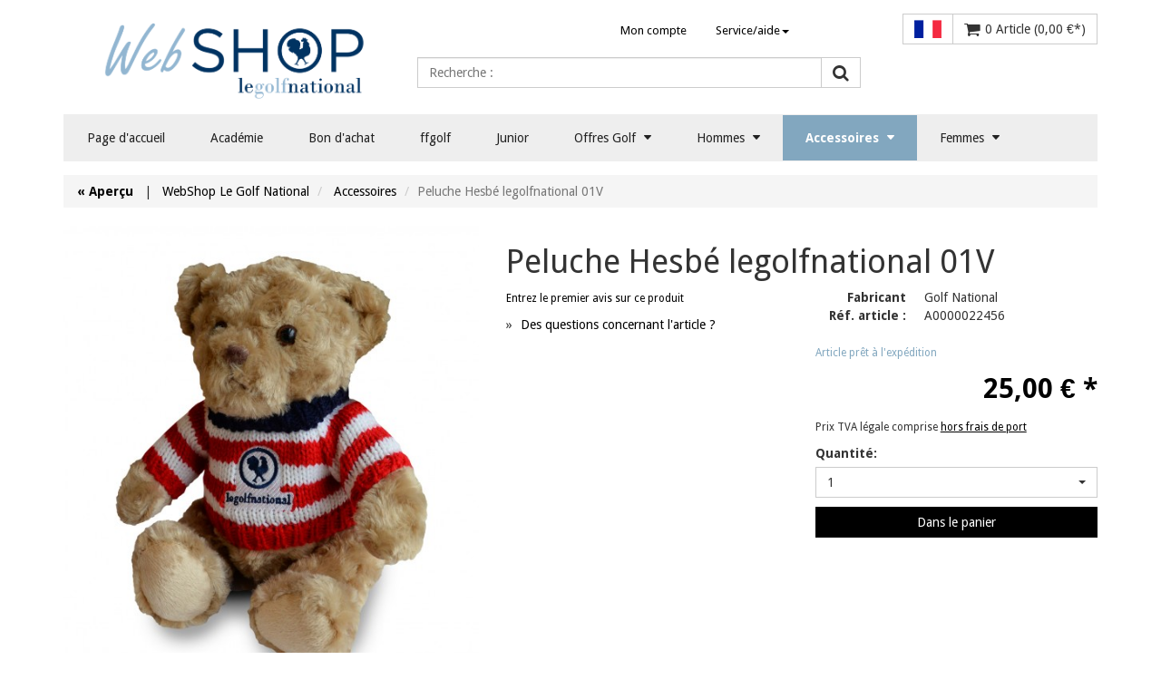

--- FILE ---
content_type: text/html; charset=UTF-8
request_url: https://www.boutique-legolfnational.com/shop/fr/accessoires/divers/376/peluche-hesbe-legolfnational-01v?c=9
body_size: 11774
content:
<!DOCTYPE html>
<html lang="de">
<head>
<meta http-equiv="Content-Type" content="text/html; charset=utf-8"/>
<meta http-equiv="X-UA-Compatible" content="IE=edge,chrome=1"/>
<meta name="author" content="#IndexMetaAuthor#"/>
<meta name="copyright" content="#IndexMetaCopyright#"/>
<meta name="robots" content="index,follow"/>
<meta name="revisit-after" content="15 jours"/>
<meta name="keywords" content=""/>
<meta name="description" content=""/>
<link rel="icon" href="/engine/Shopware/Plugins/Community/Frontend/SwfResponsiveTemplate/views/frontend/_resources/img/favicon.png" type="image/png">
<link rel="apple-touch-icon" href="/media/image/webshop7.png"/>
<meta name="viewport" content="width=device-width, initial-scale=1.0, maximum-scale=1.0, user-scalable=0"/>
<meta name="msapplication-navbutton-color" content="#dd4800" />
<meta name="application-name" content="WebShop Le Golf National" />
<meta name="msapplication-starturl" content="https://www.boutique-legolfnational.com/shop/fr/" />
<meta name="msapplication-window" content="width=1024;height=768"/>
<link rel="canonical" href="https://www.boutique-legolfnational.com/shop/fr/accessoires/divers/376/peluche-hesbe-legolfnational-01v" />
<title>Peluche Hesbé legolfnational 01V | Accessoires | WebShop Le Golf National</title>
<link type="text/css" media="all" rel="stylesheet" href="/engine/Shopware/Plugins/Community/Frontend/SwfResponsiveTemplate/views/frontend/_resources/css/slick.css?v=190228102906"/>
<link type="text/css" media="all" rel="stylesheet" href="/engine/Shopware/Plugins/Community/Frontend/SwfResponsiveTemplate/views/frontend/_resources/css/swrt-index.css?v=190228102906"/>
<link type="text/css" media="all" rel="stylesheet" href="/engine/Shopware/Plugins/Community/Frontend/SwfResponsiveTemplate/views/frontend/_resources/css/flexslider.css?v=190228102906"/>
<link href='//fonts.googleapis.com/css?family=Droid+Sans:400,700' rel='stylesheet' type='text/css'>
<link href='//fonts.googleapis.com/css?family=Lato' rel='stylesheet' type='text/css'>
<link href="//maxcdn.bootstrapcdn.com/font-awesome/4.1.0/css/font-awesome.min.css" rel="stylesheet">
<link type="text/css" media="all" rel="stylesheet" href="/engine/Shopware/Plugins/Community/Frontend/SwagPaymentPaypal/Views/frontend/_resources/styles/paypal.css" />
<script type="text/javascript" src="/engine/Shopware/Plugins/Community/Frontend/SwfResponsiveTemplate/views/frontend/_resources/js/respond.min.js?v=190228102906"></script>
<script type="text/javascript" src="/engine/Shopware/Plugins/Community/Frontend/SwfResponsiveTemplate/views/frontend/_resources/js/jquery.1.9.min.js?v=190228102906"></script>
<script type="text/javascript">
//<![CDATA[
var timeNow = 1768806957;
jQuery.controller = {
'vat_check_enabled': '',
'ajax_cart': 'https://www.boutique-legolfnational.com/shop/fr/checkout',
'ajax_search': 'https://www.boutique-legolfnational.com/shop/fr/ajax_search',
'ajax_login': 'https://www.boutique-legolfnational.com/shop/fr/account/ajax_login',
'register': 'https://www.boutique-legolfnational.com/shop/fr/register',
'checkout': 'https://www.boutique-legolfnational.com/shop/fr/checkout',
'ajax_logout': 'https://www.boutique-legolfnational.com/shop/fr/account/ajax_logout',
'ajax_validate': 'https://www.boutique-legolfnational.com/shop/fr/register'
};
//]]>
</script>
<script type="text/javascript">
//<![CDATA[
/*
try {
jQuery(document).ready(function($) {
$.tabNavi = $('#tabs').tabs();
/**
* Find the comment tab
* @ticket #5712 (intern)
* @ticket #100484 (extern)
* @author s.pohl
* @date 2011-07-27
*/
/*
var tabLinks = $('#tabs a'), commentTabIndex;
tabLinks.each(function(i, el) {
var $el = $(el);
if($el.attr('href') == '#comments') {
commentTabIndex = i;
}
});
commentTabIndex = commentTabIndex - 1;
if(window.location.hash == '#bewertung') {
$.tabNavi.tabs('select', commentTabIndex);
}
$('.write_comment').click(function(e) {
e.preventDefault();
$.tabNavi.tabs('select', commentTabIndex);
});
});
} catch(err) { if(debug) console.log(err) };
*/
var snippedChoose = "Veuillez tout d'abord sélectionner une variante parmi";
var isVariant = false;
var ordernumber = 'A0000022456';
var useZoom = '1';
var isConfigurator = false;
jQuery.ordernumber = 'A0000022456';
//]]>
</script>
</head>
<body class="ctl_detail">
<header>
<div class="container hidden-print" id="header">
<noscript>
<div class="row">
<div class="alert alert-error">
Pour utiliser WebShop Le Golf National entièrement, nous vous conseillons d'activer Javascript dans votre navigateur.
</div>
</div>
</noscript>
<div id="myModal" class="modal fade" tabindex="-1" role="dialog" aria-labelledby="myModalLabel" aria-hidden="true">
<div class="modal-dialog">
<div class="modal-content">
</div>
</div>
</div>
<div id="myImageModal" class="modal fade" tabindex="-1" role="dialog" aria-labelledby="myImageModalLabel" aria-hidden="true"></div>
<div class="row" id="header-row">
<div class="col-xs-12 col-sm-4">
<div class="row">
<div class="col-xs-3 visible-xs">
<button class="btn btn-default fm-button">
<i class="fa fa-align-justify fa-lg"></i>
</button>
</div>
<div class="col-xs-9 col-sm-12">
<a href="https://www.boutique-legolfnational.com/shop/fr/" title="WebShop Le Golf National - aller à la page d'accueil">
<img src="/media/image/webshop7.png" alt="WebShop Le Golf National" class="img-responsive hidden-xs "/>
<img src="/media/image/webshop7.png" alt="WebShop Le Golf National" class="img-responsive visible-xs mbm"/>
</a>
</div>
</div>
</div>
<hr class="visible-xs mvs">
<div class="col-xs-12 col-sm-8">
<div class="row">
<div class="hidden-xs hidden-sm col-md-7 col-lg-7">
<ul class="nav nav-pills pull-right checkout-actions">
<li>
<a class="modal_open" href="https://www.boutique-legolfnational.com/shop/fr/account/login" data-href="https://www.boutique-legolfnational.com/shop/fr/account/ajax_login" title="Mon compte">Mon compte</a>
</li>
<li class="dropdown">
<a class="dropdown-toggle" data-toggle="dropdown" href="#">Service/aide<b class="caret"></b></a>
<ul class="dropdown-menu">
<li>
<a href="https://www.boutique-legolfnational.com/shop/fr/newsletter" title="newsletter" >
newsletter
</a>
</li>
<li>
<a href="https://www.boutique-legolfnational.com/shop/fr/conditions-generales-de-vente" title="Conditions générales de vente" >
Conditions générales de vente
</a>
</li>
<li>
<a href="https://www.boutique-legolfnational.com/shop/fr/ticket/index/sFid/24" title="contact" >
contact
</a>
</li>
<li>
<a href="https://www.boutique-legolfnational.com/shop/fr/retour" title="retour" target="_self">
retour
</a>
</li>
<li>
<a href="https://www.boutique-legolfnational.com/shop/fr/livraison-et-paiement" title="Livraison et paiement" >
Livraison et paiement
</a>
</li>
<li>
<a href="https://www.boutique-legolfnational.com/shop/fr/mentions-legales" title="Mentions légales" >
Mentions légales
</a>
</li>
</ul>
</li>
</ul>
</div>
<div class="col-xs-12 col-md-5 col-lg-5">
<div class="pull-right">
<form method="post" id="language" action="">
<input type="hidden" name="__shop" id="language_shop" value="">
</form>
<form method="post" id="currency" action="">
<input type="hidden" name="__currency" id="currency_shop" value="">
</form>
<div class="btn-group">
<div class="btn-group dropdown-sm">
<button type="button" class="btn btn-default dropdown-toggle" data-toggle="dropdown">
<img src="/engine/Shopware/Plugins/Community/Frontend/SwfResponsiveTemplate/views/frontend/_resources/img/flags/fr_FR.png" class="img-responsive" alt="French">
</button>
<ul class="dropdown-menu">
<li>
<a class="change-language" href="#" data-language="1">
English
</a>
</li>
<li>
<a class="change-language" href="#" data-language="3">
French
</a>
</li>
</ul>
</div>
<div class="btn-group visible-xs visible-sm">
<button type="button" class="btn btn-default dropdown-toggle" data-toggle="dropdown" title="Service/aide">
<i class="fa fa-question fa-lg"></i>
</button>
<ul class="dropdown-menu pull-right">
<li>
<a href="https://www.boutique-legolfnational.com/shop/fr/newsletter" title="newsletter" >
newsletter
</a>
</li>
<li>
<a href="https://www.boutique-legolfnational.com/shop/fr/conditions-generales-de-vente" title="Conditions générales de vente" >
Conditions générales de vente
</a>
</li>
<li>
<a href="https://www.boutique-legolfnational.com/shop/fr/ticket/index/sFid/24" title="contact" >
contact
</a>
</li>
<li>
<a href="https://www.boutique-legolfnational.com/shop/fr/retour" title="retour" target="_self">
retour
</a>
</li>
<li>
<a href="https://www.boutique-legolfnational.com/shop/fr/livraison-et-paiement" title="Livraison et paiement" >
Livraison et paiement
</a>
</li>
<li>
<a href="https://www.boutique-legolfnational.com/shop/fr/mentions-legales" title="Mentions légales" >
Mentions légales
</a>
</li>
</ul>
</div>
<button type="button" class="btn btn-default visible-xs visible-sm" title="Mon compte" data-location="https://www.boutique-legolfnational.com/shop/fr/account">
<i class="fa fa-user fa-lg"></i>
</button>
<button type="button" class="btn btn-default" id="carty" data-toggle="popover" data-placement="auto bottom" data-container="#header-row" data-trigger="click" data-title="Panier" data-poload="https://www.boutique-legolfnational.com/shop/fr/checkout/ajax_cart" data-poloadingtext="<div class=&quot;pal&quot; style=&quot;min-width: 200px;&quot;><div class=&quot;text-center&quot;><i class=&quot;fa fa-circle-o-notch fa-3x fa-spin text-primary fa-lg mvs &quot;></i></div><div class=&quot;text-center&quot;>Wird geladen</div></div>">
<span class="hidden-xs hidden-sm">
<i class="fa fa-shopping-cart fa-lg" id="header-article-price-lg"></i><span class="mls">0 Article <span class="visible-lg-inline">(0,00&nbsp;&euro;*)</span></span>
</span>
<span class="visible-xs visible-sm">
<i class="fa fa-shopping-cart fa-lg"></i>
</span>
</button>
</div>
</div>
<div class="clearfix"></div>
<div class="hide" id="article-price-mls">0 Article (0,00&nbsp;&euro;*)</div>
</div>
</div>
<div class="row mvm">
<div class="col-xs-12 col-md-8 col-lg-8">
<form action="/shop/fr/search" method="get" id="AjaxSearch">
<div class="input-group appendAjaxSearchResults">
<input class="form-control" id="ajaxSearchInput" name="sSearch" type="text" maxlength="30" placeholder="Recherche :">
<span class="input-group-btn">
<button class="btn btn-default" type="submit"><i class="fa fa-search fa-lg"></i></button>
</span>
</div>
</form>
</div>
<div class="hidden-xs hidden-sm col-md-4 col-lg-4">
</div>
</div>
</div>
</div>
<nav class="fm-container" role="navigation" style="display:none !important">
<div class="menu">
<ul>
<li><a href="https://www.boutique-legolfnational.com/shop/fr/" title="Page d'accueil">Page d'accueil</a></li>
<li >
<a href="https://www.boutique-legolfnational.com/shop/fr/academie/" title="Académie" >
Académie
</a>
</li>
<li >
<a href="https://www.boutique-legolfnational.com/shop/fr/bon-d-achat/" title="Bon d'achat" >
Bon d'achat
</a>
</li>
<li >
<a href="https://www.boutique-legolfnational.com/shop/fr/ffgolf/" title="ffgolf" >
ffgolf
</a>
</li>
<li >
<a href="https://www.boutique-legolfnational.com/shop/fr/cat/index/sCategory/103" title="Junior" >
Junior
</a>
</li>
<li >
<a href="https://www.boutique-legolfnational.com/shop/fr/offres-golf/" title="Offres Golf" >
Offres Golf
<i class="fa fa-caret-down mls hidden-xs hidden-sm"></i>                    </a>
<ul>
<li>
<a href="https://www.boutique-legolfnational.com/shop/fr/offres-golf/green-fees/">Green fees</a>
</li>
<li>
<a href="https://www.boutique-legolfnational.com/shop/fr/offres-golf/locations/">Locations</a>
</li>
<li>
<a href="https://www.boutique-legolfnational.com/shop/fr/offres-golf/abonnements/">Abonnements</a>
</li>
</ul>
</li>
<li >
<a href="https://www.boutique-legolfnational.com/shop/fr/hommes/" title="Hommes" >
Hommes
<i class="fa fa-caret-down mls hidden-xs hidden-sm"></i>                    </a>
<ul>
<li>
<a href="https://www.boutique-legolfnational.com/shop/fr/hommes/polo/">Polo</a>
</li>
<li>
<a href="https://www.boutique-legolfnational.com/shop/fr/hommes/pull/">Pull</a>
</li>
<li>
<a href="https://www.boutique-legolfnational.com/shop/fr/hommes/coupe-vent/">Coupe vent</a>
</li>
<li>
<a href="https://www.boutique-legolfnational.com/shop/fr/hommes/veste-de-pluie/">Veste de pluie</a>
</li>
<li>
<a href="https://www.boutique-legolfnational.com/shop/fr/hommes/pantalon-de-pluie/">Pantalon de pluie</a>
</li>
</ul>
</li>
<li class="active">
<a href="https://www.boutique-legolfnational.com/shop/fr/accessoires/" title="Accessoires" class="active">
Accessoires
<i class="fa fa-caret-down mls hidden-xs hidden-sm"></i>                    </a>
<ul>
<li>
<a href="https://www.boutique-legolfnational.com/shop/fr/accessoires/chapellerie/">Chapellerie</a>
</li>
<li>
<a href="https://www.boutique-legolfnational.com/shop/fr/accessoires/divers/">Divers</a>
</li>
<li>
<a href="https://www.boutique-legolfnational.com/shop/fr/accessoires/art/">Art</a>
</li>
</ul>
</li>
<li >
<a href="https://www.boutique-legolfnational.com/shop/fr/femmes/" title="Femmes" >
Femmes
<i class="fa fa-caret-down mls hidden-xs hidden-sm"></i>                    </a>
<ul>
<li>
<a href="https://www.boutique-legolfnational.com/shop/fr/femmes/polo/">Polo</a>
</li>
<li>
<a href="https://www.boutique-legolfnational.com/shop/fr/femmes/pull/">Pull</a>
</li>
<li>
<a href="https://www.boutique-legolfnational.com/shop/fr/femmes/veste-de-pluie/">Veste de pluie</a>
</li>
<li>
<a href="https://www.boutique-legolfnational.com/shop/fr/femmes/pantalon-de-pluie/">Pantalon de pluie</a>
</li>
</ul>
</li>
</ul>
</div>
</nav>
</div>
</header>
<div class="visible-lg">
<a style="display: none;" href="#" class="scroll-up btn btn-primary" title="Nach oben">
<span class="fa fa-angle-up fa-lg"></span>
</a>
</div>
<section>
<div id="content" class="container">
<ul class="breadcrumb hidden-sm hidden-xs">
<a href="https://www.boutique-legolfnational.com/shop/fr/accessoires/" title="Accessoires"><strong>&laquo; Aperçu</strong></a>
&nbsp;&nbsp;|&nbsp;&nbsp;
<li><a href="https://www.boutique-legolfnational.com/shop/fr/">WebShop Le Golf National</a></li>
<li>
<a href="https://www.boutique-legolfnational.com/shop/fr/accessoires/" title="Accessoires">Accessoires</a>
</li>
<li class="active">Peluche Hesbé legolfnational 01V</li>
</ul>
<div class="row">
<div class="col-md-12" id="gFull">
<div id="detailbox" class="row mbl" itemscope itemtype="http://data-vocabulary.org/Product">
<div class="col-md-5">
<script>
$(window).load(function () {
if (jQuery(window).width() >= 768) {
$('#gallery').mouseenter(function () {
$('#gallery img').elevateZoom({
zoomType: "lens",
lensShape: "round",
lensSize: 200
});
});
}
});
</script>
<div id="gallery">
<a href="https://www.boutique-legolfnational.com/media/image/thumbnail/peluche_720x600.jpg" data-title="Peluche Hesbé legolfnational 01V" class="modal_image"><img src="https://www.boutique-legolfnational.com/media/image/thumbnail/peluche_720x600.jpg" alt="Peluche Hesbé legolfnational 01V" data-zoom-image="https://www.boutique-legolfnational.com/media/image/thumbnail/peluche_720x600.jpg" class="img-responsive img-center item"/></a>
</div>
</div>
<div class="col-md-7">
<h1>Peluche Hesbé legolfnational 01V</h1>
<div class="row">
<div class="col-md-6">
<p><a href="#tabcomments" class="showtabcomments" rel="nofollow" title="Entrez le premier avis sur ce produit">
<small>Entrez le premier avis sur ce produit</small>
</a></p>
<ul class="list-doubleangle">
<li>
<a href="https://www.boutique-legolfnational.com/shop/fr/support/index/sFid/24/sInquiry/detail/sOrdernumber/A0000022456" rel="nofollow" title="Des questions concernant l'article ?">
Des questions concernant l'article ?
</a>
</li>
</ul>
</div>
<div class="col-md-6" id="buybox">
<dl class="dl-horizontal">
<dt>Fabricant</dt>
<dd>Golf National </dd>
<dt>Réf. article :</dt>
<dd>A0000022456</dd>
</dl>
<p class="text-success">
<small>Article prêt à l'expédition</small>
</p>
<meta itemprop="brand" content="Golf National " />
<meta itemprop="name" content="Peluche Hesb&eacute; legolfnational 01V" />
<meta itemprop="image" content="https://www.boutique-legolfnational.com/media/image/thumbnail/peluche_140x140.jpg" />
<meta itemprop="description" content="" />
<meta itemprop="category" content="Accessoires" />
<meta itemprop="identifier" content="sku:A0000022456" />
<meta itemprop="currency" content="EUR" />
<meta itemprop="price" content="25,00" />
<meta itemprop="seller" content="WebShop Le Golf National" />
<meta itemprop="availability" content="in_stock" />
<meta itemprop="quantity" content="23" />
<meta itemprop="offerUrl" content="https://www.boutique-legolfnational.com/shop/fr/accessoires/divers/376/peluche-hesbe-legolfnational-01v" />
<strong >
<p class="price price-large price-default pull-right">25,00&nbsp;&euro; *</p>
</strong>
<div class="clearfix"></div>
<p class="modal_open"><small>Prix  TVA légale comprise <a title="Versandkosten" href="https://www.boutique-legolfnational.com/shop/fr/livraison-et-paiement" style="text-decoration:underline">hors frais de port</a></small></p>
<form name="sAddToBasket" method="post" action="https://www.boutique-legolfnational.com/shop/fr/checkout/addArticle" class="basketform">
<input type="hidden" name="sActionIdentifier" value="" />
<input type="hidden" name="sAddAccessories" id="sAddAccessories" value="" />
<input type="hidden" name="sAdd" value="A0000022456" />
<div id="detailBuyInfoNotAvailable" style="display: none;">
<div class="alert alert-danger">
<p>Cet article n'est pas disponible pour le moment</p>
</div>
</div>
<div id="detailCartButton" >
<label for="sQuantity">Quantité:</label>
<select id="sQuantity" name="sQuantity" class="form-control">
<option value="1">1</option>
<option value="2">2</option>
<option value="3">3</option>
<option value="4">4</option>
<option value="5">5</option>
<option value="6">6</option>
<option value="7">7</option>
<option value="8">8</option>
<option value="9">9</option>
<option value="10">10</option>
<option value="11">11</option>
<option value="12">12</option>
<option value="13">13</option>
<option value="14">14</option>
<option value="15">15</option>
<option value="16">16</option>
<option value="17">17</option>
<option value="18">18</option>
<option value="19">19</option>
<option value="20">20</option>
<option value="21">21</option>
<option value="22">22</option>
<option value="23">23</option>
</select>
<button type="submit" id="basketButton" class="mtm btn btn-primary btn-block" title="Peluche Hesb&eacute; legolfnational 01V Dans le panier" name="Dans le panier" data-sAdd="A0000022456" data-earning_points_per_unit="25,00" data-points_per_unit="" data-sActionIdentifier="" data-sAddAccessories="">Dans le panier</button>
</div>
</form>
</div>
</div>
</div>
</div>
<div class="row">
<div class="col-md-8">
<ul class="nav nav-tabs">
<li class="active">
<a href="#description" data-toggle="tab">Description</a>
</li>
<li >
<a href="#comments" data-toggle="tab" id='tabcomments'>
Évaluations <span class="badge">0</span>
</a>
</li>
</ul>
<div class="tab-content">
<div class="tab-pane active pam" id="description">
<div class="page-header">
<h3>Informations produit "Peluche Hesbé legolfnational 01V"</h3>
</div>
<h3>Liens supplémentaires vers "Peluche Hesbé legolfnational 01V"</h3>
<ul>
<li>
<a href="https://www.boutique-legolfnational.com/shop/fr/supplier/index/sSupplier/10" target="_parent">
Autres articles de Golf National
</a>
</li>
</ul>
</div>
<div class="tab-pane pam" id="comments">
<div class="page-header">
<h3>Évaluations des clients pour "Peluche Hesbé legolfnational 01V"</h3>
</div>
<div class="alert alert-info">
<span>Les évaluations sont publiées après vérification.</span>
</div>
<form method="post" action="https://www.boutique-legolfnational.com/shop/fr/accessoires/divers/376/peluche-hesbe-legolfnational-01v?sAction=rating&c=9" class="form-horizontal">
<fieldset>
<legend>Écrire une évaluation</legend>
<div class="form-group">
<label for="sVoteName" class="col-md-4 control-label needed">Votre nom</label>
<div class="col-md-6">
<input name="sVoteName" placeholder="Votre nom" type="text" class="form-control" id="sVoteName" value=""/>
</div>
</div>
<div class="form-group">
<label for="sVoteStars" class="col-md-4 control-label needed">Évaluation</label>
<div class="col-md-6">
<select name="sVoteStars" id="sVoteStars" class="form-control">
<option value="10">5 très bon</option>
<option value="8">4</option>
<option value="6">3</option>
<option value="4">2</option>
<option value="2">1 très mauvais</option>
</select>
</div>
</div>
<div class="form-group">
<label for="sVoteSummary" class="col-md-4 control-label needed">Résumé</label>
<div class="col-md-6">
<input name="sVoteSummary" placeholder="Résumé" type="text" class="form-control" value="" id="sVoteSummary"/>
</div>
</div>
<div class="form-group">
<label for="sVoteMail" class="col-md-4 control-label needed">Votre adresse de messagerie</label>
<div class="col-md-6">
<input placeholder="Votre adresse de messagerie" name="sVoteMail" type="email" class="form-control" id="sVoteMail" value="" />
</div>
</div>
<div class="form-group">
<label for="sVoteComment" class="col-md-4 control-label">Votre avis :</label>
<div class="col-md-6">
<textarea placeholder="Votre avis :" name="sVoteComment" id="sVoteComment" class="form-control" rows="7"></textarea>
</div>
</div>
<div class="form-group captcha">
<div class="col-md-offset-4 col-md-6">
<div class="row">
<div class="col-xs-3 col-lg-6">
<img src="https://www.boutique-legolfnational.com/shop/fr/captcha/index/rand/7cfe2ba322ffc07c838099e434c0fa66" alt="Captcha" class="img-responsive"/>
</div>
<div class="col-xs-6">
<p class="mmb"><small>Veuillez saisir la suite de chiffres dans le champ de saisie suivant</small></p>
<input type="text" name="sCaptcha" class="form-control">
</div>
</div>
</div>
</div>
<div class="form-group">
<div class="col-md-offset-4 col-md-6">
<span class="help-block">Les articles signalés par une * sont à renseigner obligatoirement.</span>
<button class="btn btn-primary" type="submit">Sauvegarder</button>
</div>
</div>
<input type="hidden" name="sRand" value="7cfe2ba322ffc07c838099e434c0fa66" />
</fieldset>
</form>
</div>
</div>
</div>
<div class="col-md-4" id="similar">
<div class="page-header">
<h4>articles similaires</h4>
</div>
<div class="adjustHeight" data-height="1" data-group="BoxSimilar">
<div class="row">
<div class="col-lg-12 col-md-6 col-sm-6 col-xs-12">
<div class="item-wrapper">
<div class="row">
<div class="col-lg-4">
<a href="https://www.boutique-legolfnational.com/shop/fr/accessoires/divers/318/grand-marque-balle-hesbe-rouge-legolfnational-06u" title="Grand marque balle Hesbé rouge legolfnational 06U">
<div class="image-wrapper">
<img src="https://www.boutique-legolfnational.com/media/image/thumbnail/jeton-poker2_105x105.jpg" alt="Grand marque balle Hesbé rouge legolfnational 06U" class="img-responsive img-center"/>
</div>
</a>
</div>
<div class="col-lg-8">
<div class="title-wrapper">
<h5>
<a href="https://www.boutique-legolfnational.com/shop/fr/accessoires/divers/318/grand-marque-balle-hesbe-rouge-legolfnational-06u" title="Grand marque balle Hesbé rouge legolfnational 06U">
Grand marque balle Hesbé rouge...
</a>
</h5>
</div>
<div class="pseudo-wrapper">
</div>
<div class="price-wrapper">
<span class="price price-medium price-default pull-right">16,00&nbsp;&euro; *</span>
</div>
<div class="clearfix"></div>
<div class="unit-wrapper">
</div>
</div>
</div>
</div>
<hr>
</div>
<div class="col-lg-12 col-md-6 col-sm-6 col-xs-12">
<div class="item-wrapper">
<div class="row">
<div class="col-lg-4">
<a href="https://www.boutique-legolfnational.com/shop/fr/accessoires/divers/468/protege-bton-d-alignement-hesbe-legolfnational07v" title="Protege bâton d'alignement Hesbé legolfnational07V">
<div class="image-wrapper">
<img src="https://www.boutique-legolfnational.com/media/image/thumbnail/DSC_9079_105x105.jpg" alt="Protege bâton d&#039;alignement Hesbé legolfnational07V" class="img-responsive img-center"/>
</div>
</a>
</div>
<div class="col-lg-8">
<div class="title-wrapper">
<h5>
<a href="https://www.boutique-legolfnational.com/shop/fr/accessoires/divers/468/protege-bton-d-alignement-hesbe-legolfnational07v" title="Protege bâton d'alignement Hesbé legolfnational07V">
Protege bâton d'alignement Hesbé...
</a>
</h5>
</div>
<div class="pseudo-wrapper">
</div>
<div class="price-wrapper">
<span class="price price-medium price-default pull-right">29,00&nbsp;&euro; *</span>
</div>
<div class="clearfix"></div>
<div class="unit-wrapper">
</div>
</div>
</div>
</div>
<hr>
</div>
<div class="col-lg-12 col-md-6 col-sm-6 col-xs-12">
<div class="item-wrapper">
<div class="row">
<div class="col-lg-4">
<a href="https://www.boutique-legolfnational.com/shop/fr/accessoires/divers/469/porte-carte-score-legolfnational-09v" title="Porte carte score Legolfnational 09V">
<div class="image-wrapper">
<img src="https://www.boutique-legolfnational.com/media/image/thumbnail/DSC_9086_105x105.jpg" alt="Porte carte score Legolfnational 09V" class="img-responsive img-center"/>
</div>
</a>
</div>
<div class="col-lg-8">
<div class="title-wrapper">
<h5>
<a href="https://www.boutique-legolfnational.com/shop/fr/accessoires/divers/469/porte-carte-score-legolfnational-09v" title="Porte carte score Legolfnational 09V">
Porte carte score Legolfnational 09V
</a>
</h5>
</div>
<div class="pseudo-wrapper">
</div>
<div class="price-wrapper">
<span class="price price-medium price-default pull-right">29,00&nbsp;&euro; *</span>
</div>
<div class="clearfix"></div>
<div class="unit-wrapper">
</div>
</div>
</div>
</div>
<hr>
</div>
</div>
</div>
</div>
</div>
<hr class="hr-large hr-brand">
<div id="BoughtArticlesWrapper" class="">
<div class="page-header">
<h2>Les clients ont aussi acheté :</h2>
</div>
<div id="BoughtArticles" class="adjustHeight" data-height="1" data-group="BoughtArticles">
<div class="phm">
<div class="thumbnail">
<div class="item-wrapper">
<a href="https://www.boutique-legolfnational.com/shop/fr/hommes/pull/460/chillout-footjoy-legolfnational-90147c-03v" title="Chillout Footjoy Legolfnational 90147C 03V">
<div class="image-wrapper">
<img alt="Chillout Footjoy Legolfnational 90147C 03V" src="https://www.boutique-legolfnational.com/media/image/thumbnail/90147_285x255.jpg" class="img-responsive img-center"/>
</div>
</a>
<div class="caption">
<div class="title-wrapper">
<h4>
<a title="Chillout Footjoy Legolfnational 90147C 03V" href="https://www.boutique-legolfnational.com/shop/fr/hommes/pull/460/chillout-footjoy-legolfnational-90147c-03v">Chillout Footjoy Legolfnational...</a>
</h4>
</div>
<div class="pseudo-wrapper">
</div>
<div class="price-wrapper">
<p class="price price-medium price-default pull-right">
119,00&nbsp;&euro; *
</p>
</div>
<div class="clearfix"></div>
<div class="unit-wrapper">
</div>
</div>
</div>
</div>
</div>
<div class="phm">
<div class="thumbnail">
<div class="item-wrapper">
<a href="https://www.boutique-legolfnational.com/shop/fr/accessoires/divers/318/grand-marque-balle-hesbe-rouge-legolfnational-06u" title="Grand marque balle Hesbé rouge legolfnational 06U">
<div class="image-wrapper">
<img alt="Grand marque balle Hesbé rouge legolfnational 06U" src="https://www.boutique-legolfnational.com/media/image/thumbnail/jeton-poker2_285x255.jpg" class="img-responsive img-center"/>
</div>
</a>
<div class="caption">
<div class="title-wrapper">
<h4>
<a title="Grand marque balle Hesbé rouge legolfnational 06U" href="https://www.boutique-legolfnational.com/shop/fr/accessoires/divers/318/grand-marque-balle-hesbe-rouge-legolfnational-06u">Grand marque balle Hesbé rouge...</a>
</h4>
</div>
<div class="pseudo-wrapper">
</div>
<div class="price-wrapper">
<p class="price price-medium price-default pull-right">
16,00&nbsp;&euro; *
</p>
</div>
<div class="clearfix"></div>
<div class="unit-wrapper">
</div>
</div>
</div>
</div>
</div>
<div class="phm">
<div class="thumbnail">
<div class="item-wrapper">
<a href="https://www.boutique-legolfnational.com/shop/fr/hommes/polo/1104/polo-lacoste-legolfnational-dh2341-03b" title="Polo Lacoste Legolfnational DH2341 03B">
<div class="image-wrapper">
<img alt="Polo Lacoste Legolfnational DH2341 03B" src="https://www.boutique-legolfnational.com/media/image/thumbnail/Polo-Lacoste-DH2341-blanc-logo-GN-navy683a9a357e94c_285x255.jpg" class="img-responsive img-center"/>
</div>
</a>
<div class="caption">
<div class="title-wrapper">
<h4>
<a title="Polo Lacoste Legolfnational DH2341 03B" href="https://www.boutique-legolfnational.com/shop/fr/hommes/polo/1104/polo-lacoste-legolfnational-dh2341-03b">Polo Lacoste Legolfnational...</a>
</h4>
</div>
<div class="pseudo-wrapper">
</div>
<div class="price-wrapper">
<p class="price price-medium price-default pull-right">
115,00&nbsp;&euro; *
</p>
</div>
<div class="clearfix"></div>
<div class="unit-wrapper">
</div>
</div>
</div>
</div>
</div>
<div class="phm">
<div class="thumbnail">
<div class="item-wrapper">
<a href="https://www.boutique-legolfnational.com/shop/fr/accessoires/divers/1052/coffret-balles-volvik-legolfnational-03a" title="Coffret balles Volvik Legolfnational 03A">
<div class="image-wrapper">
<img alt="Coffret balles Volvik Legolfnational 03A" src="https://www.boutique-legolfnational.com/media/image/thumbnail/coffret660547ed49b4d_285x255.jpg" class="img-responsive img-center"/>
</div>
</a>
<div class="caption">
<div class="title-wrapper">
<h4>
<a title="Coffret balles Volvik Legolfnational 03A" href="https://www.boutique-legolfnational.com/shop/fr/accessoires/divers/1052/coffret-balles-volvik-legolfnational-03a">Coffret balles Volvik...</a>
</h4>
</div>
<div class="pseudo-wrapper">
</div>
<div class="price-wrapper">
<p class="price price-medium price-default pull-right">
32,00&nbsp;&euro; *
</p>
</div>
<div class="clearfix"></div>
<div class="unit-wrapper">
</div>
</div>
</div>
</div>
</div>
<div class="phm">
<div class="thumbnail">
<div class="item-wrapper">
<a href="https://www.boutique-legolfnational.com/shop/fr/hommes/polo/1031/polo-footjoy-legolfnational-81586-02a" title="Polo Footjoy Legolfnational 81586 02A">
<div class="image-wrapper">
<img alt="Polo Footjoy Legolfnational 81586 02A" src="https://www.boutique-legolfnational.com/media/image/thumbnail/Polo-FJ-81586-logo-white_285x255.png" class="img-responsive img-center"/>
</div>
</a>
<div class="caption">
<div class="title-wrapper">
<h4>
<a title="Polo Footjoy Legolfnational 81586 02A" href="https://www.boutique-legolfnational.com/shop/fr/hommes/polo/1031/polo-footjoy-legolfnational-81586-02a">Polo Footjoy Legolfnational...</a>
</h4>
</div>
<div class="pseudo-wrapper">
</div>
<div class="price-wrapper">
<p class="price price-medium price-default pull-right">
95,00&nbsp;&euro; *
</p>
</div>
<div class="clearfix"></div>
<div class="unit-wrapper">
</div>
</div>
</div>
</div>
</div>
<div class="phm">
<div class="thumbnail">
<div class="item-wrapper">
<a href="https://www.boutique-legolfnational.com/shop/fr/accessoires/chapellerie/998/casquette-new-era-940-b-qt-legolfnational-01a" title="Casquette New Era 940 B QT Legolfnational 01A">
<div class="image-wrapper">
<img alt="Casquette New Era 940 B QT Legolfnational 01A" src="https://www.boutique-legolfnational.com/media/image/thumbnail/Quill-tech-blanc65c60f8889435_285x255.jpg" class="img-responsive img-center"/>
</div>
</a>
<div class="caption">
<div class="title-wrapper">
<h4>
<a title="Casquette New Era 940 B QT Legolfnational 01A" href="https://www.boutique-legolfnational.com/shop/fr/accessoires/chapellerie/998/casquette-new-era-940-b-qt-legolfnational-01a">Casquette New Era 940 B QT...</a>
</h4>
</div>
<div class="pseudo-wrapper">
</div>
<div class="price-wrapper">
<p class="price price-medium price-default pull-right">
35,00&nbsp;&euro; *
</p>
</div>
<div class="clearfix"></div>
<div class="unit-wrapper">
</div>
</div>
</div>
</div>
</div>
<div class="phm">
<div class="thumbnail">
<div class="item-wrapper">
<a href="https://www.boutique-legolfnational.com/shop/fr/accessoires/divers/469/porte-carte-score-legolfnational-09v" title="Porte carte score Legolfnational 09V">
<div class="image-wrapper">
<img alt="Porte carte score Legolfnational 09V" src="https://www.boutique-legolfnational.com/media/image/thumbnail/DSC_9086_285x255.jpg" class="img-responsive img-center"/>
</div>
</a>
<div class="caption">
<div class="title-wrapper">
<h4>
<a title="Porte carte score Legolfnational 09V" href="https://www.boutique-legolfnational.com/shop/fr/accessoires/divers/469/porte-carte-score-legolfnational-09v">Porte carte score Legolfnational...</a>
</h4>
</div>
<div class="pseudo-wrapper">
</div>
<div class="price-wrapper">
<p class="price price-medium price-default pull-right">
29,00&nbsp;&euro; *
</p>
</div>
<div class="clearfix"></div>
<div class="unit-wrapper">
</div>
</div>
</div>
</div>
</div>
<div class="phm">
<div class="thumbnail">
<div class="item-wrapper">
<a href="https://www.boutique-legolfnational.com/shop/fr/accessoires/divers/375/protege-bois-hesbe-pompom-new-legolfnational-01v" title="Protege Bois Hesbé Pompom new legolfnational 01V">
<div class="image-wrapper">
<img alt="Protege Bois Hesbé Pompom new legolfnational 01V" src="https://www.boutique-legolfnational.com/media/image/thumbnail/protege-bois-tricolore-pompon_285x255.jpg" class="img-responsive img-center"/>
</div>
</a>
<div class="caption">
<div class="title-wrapper">
<h4>
<a title="Protege Bois Hesbé Pompom new legolfnational 01V" href="https://www.boutique-legolfnational.com/shop/fr/accessoires/divers/375/protege-bois-hesbe-pompom-new-legolfnational-01v">Protege Bois Hesbé Pompom new...</a>
</h4>
</div>
<div class="pseudo-wrapper">
</div>
<div class="price-wrapper">
<p class="price price-medium price-default pull-right">
39,00&nbsp;&euro; *
</p>
</div>
<div class="clearfix"></div>
<div class="unit-wrapper">
</div>
</div>
</div>
</div>
</div>
<div class="phm">
<div class="thumbnail">
<div class="item-wrapper">
<a href="https://www.boutique-legolfnational.com/shop/fr/accessoires/divers/368/serviettes-hesbe-navy-legolfnational-01v" title="Serviettes Hesbé navy legolfnational 01V">
<div class="image-wrapper">
<img alt="Serviettes Hesbé navy legolfnational 01V" src="https://www.boutique-legolfnational.com/media/image/thumbnail/serviette-new-lgn-rouge_285x255.jpg" class="img-responsive img-center"/>
</div>
</a>
<div class="caption">
<div class="title-wrapper">
<h4>
<a title="Serviettes Hesbé navy legolfnational 01V" href="https://www.boutique-legolfnational.com/shop/fr/accessoires/divers/368/serviettes-hesbe-navy-legolfnational-01v">Serviettes Hesbé navy...</a>
</h4>
</div>
<div class="pseudo-wrapper">
</div>
<div class="price-wrapper">
<p class="price price-medium price-default pull-right">
25,00&nbsp;&euro; *
</p>
</div>
<div class="clearfix"></div>
<div class="unit-wrapper">
</div>
</div>
</div>
</div>
</div>
<div class="phm">
<div class="thumbnail">
<div class="item-wrapper">
<a href="https://www.boutique-legolfnational.com/shop/fr/accessoires/divers/322/releve-pitch-auto-hesbe-rouge-legolfnational-06u" title="Relève pitch auto Hesbé rouge legolfnational 06U">
<div class="image-wrapper">
<img alt="Relève pitch auto Hesbé rouge legolfnational 06U" src="https://www.boutique-legolfnational.com/media/image/thumbnail/releve-pitch-bleu-gn_285x255.jpg" class="img-responsive img-center"/>
</div>
</a>
<div class="caption">
<div class="title-wrapper">
<h4>
<a title="Relève pitch auto Hesbé rouge legolfnational 06U" href="https://www.boutique-legolfnational.com/shop/fr/accessoires/divers/322/releve-pitch-auto-hesbe-rouge-legolfnational-06u">Relève pitch auto Hesbé rouge...</a>
</h4>
</div>
<div class="pseudo-wrapper">
</div>
<div class="price-wrapper">
<p class="price price-medium price-default pull-right">
20,00&nbsp;&euro; *
</p>
</div>
<div class="clearfix"></div>
<div class="unit-wrapper">
</div>
</div>
</div>
</div>
</div>
<div class="phm">
<div class="thumbnail">
<div class="item-wrapper">
<a href="https://www.boutique-legolfnational.com/shop/fr/accessoires/divers/320/clip-casquette-hesbe-legolfnational-06u" title="Clip casquette Hesbé legolfnational 06U">
<div class="image-wrapper">
<img alt="Clip casquette Hesbé legolfnational 06U" src="https://www.boutique-legolfnational.com/media/image/thumbnail/Clip-casquette-combo_285x255.jpg" class="img-responsive img-center"/>
</div>
</a>
<div class="caption">
<div class="title-wrapper">
<h4>
<a title="Clip casquette Hesbé legolfnational 06U" href="https://www.boutique-legolfnational.com/shop/fr/accessoires/divers/320/clip-casquette-hesbe-legolfnational-06u">Clip casquette Hesbé...</a>
</h4>
</div>
<div class="pseudo-wrapper">
</div>
<div class="price-wrapper">
<p class="price price-medium price-default pull-right">
16,00&nbsp;&euro; *
</p>
</div>
<div class="clearfix"></div>
<div class="unit-wrapper">
</div>
</div>
</div>
</div>
</div>
<div class="phm">
<div class="thumbnail">
<div class="item-wrapper">
<a href="https://www.boutique-legolfnational.com/shop/fr/accessoires/divers/319/sac-tees-hesbe-navy-legolfnational-06u" title="Sac tees Hesbé Navy legolfnational 06U">
<div class="image-wrapper">
<img alt="Sac tees Hesbé Navy legolfnational 06U" src="https://www.boutique-legolfnational.com/media/image/thumbnail/housse-bleu-gn_285x255.jpg" class="img-responsive img-center"/>
</div>
</a>
<div class="caption">
<div class="title-wrapper">
<h4>
<a title="Sac tees Hesbé Navy legolfnational 06U" href="https://www.boutique-legolfnational.com/shop/fr/accessoires/divers/319/sac-tees-hesbe-navy-legolfnational-06u">Sac tees Hesbé Navy...</a>
</h4>
</div>
<div class="pseudo-wrapper">
</div>
<div class="price-wrapper">
<p class="price price-medium price-default pull-right">
29,00&nbsp;&euro; *
</p>
</div>
<div class="clearfix"></div>
<div class="unit-wrapper">
</div>
</div>
</div>
</div>
</div>
</div>
</div>
<script type="text/javascript">
$(document).ready(function () {
$('#BoughtArticles').slick({
infinite: true,
speed: 300,
autoplay: true,
pauseOnHover: true,
arrows: true,
slidesToShow: 4,
slidesToScroll: 4,
responsive: [
{
breakpoint: 1199,
settings: {
slidesToShow: 3,
arrows: true,
dots: false,
slidesToScroll: 3
}
},
{
breakpoint: 991,
settings: {
slidesToShow: 2,
arrows: true,
dots: false,
slidesToScroll: 2
}
},
{
breakpoint: 767,
settings: {
slidesToShow: 1,
arrows: true,
dots: false,
slidesToScroll: 1
}
}
],
onInit: function () {
render();
}
});
});
</script>
<div id="ViewedArticlesWrapper" class="">
<div class="page-header">
<h2>Les clients ont également consulté :</h2>
</div>
<div id="ViewedArticles" class="adjustHeight" data-height="1" data-group="ViewedArticles">
<div class="phm">
<div class="thumbnail">
<div class="item-wrapper">
<a href="https://www.boutique-legolfnational.com/shop/fr/accessoires/divers/1052/coffret-balles-volvik-legolfnational-03a" title="Coffret balles Volvik Legolfnational 03A">
<div class="image-wrapper">
<img alt="Coffret balles Volvik Legolfnational 03A" src="https://www.boutique-legolfnational.com/media/image/thumbnail/coffret660547ed49b4d_285x255.jpg" class="img-responsive img-center"/>
</div>
</a>
<div class="caption">
<div class="title-wrapper">
<h4>
<a title="Coffret balles Volvik Legolfnational 03A" href="https://www.boutique-legolfnational.com/shop/fr/accessoires/divers/1052/coffret-balles-volvik-legolfnational-03a">Coffret balles Volvik...</a>
</h4>
</div>
<div class="pseudo-wrapper">
</div>
<div class="price-wrapper">
<p class="price price-medium price-default pull-right">
32,00&nbsp;&euro; *
</p>
</div>
<div class="clearfix"></div>
<div class="unit-wrapper">
</div>
</div>
</div>
</div>
</div>
<div class="phm">
<div class="thumbnail">
<div class="item-wrapper">
<a href="https://www.boutique-legolfnational.com/shop/fr/accessoires/divers/321/releve-pitch-manuel-hesbe-legolfnational-06u" title="Relève pitch manuel Hesbé legolfnational 06U">
<div class="image-wrapper">
<img alt="Relève pitch manuel Hesbé legolfnational 06U" src="https://www.boutique-legolfnational.com/media/image/thumbnail/releve-pitch-gn_285x255.jpg" class="img-responsive img-center"/>
</div>
</a>
<div class="caption">
<div class="title-wrapper">
<h4>
<a title="Relève pitch manuel Hesbé legolfnational 06U" href="https://www.boutique-legolfnational.com/shop/fr/accessoires/divers/321/releve-pitch-manuel-hesbe-legolfnational-06u">Relève pitch manuel Hesbé...</a>
</h4>
</div>
<div class="pseudo-wrapper">
</div>
<div class="price-wrapper">
<p class="price price-medium price-default pull-right">
18,00&nbsp;&euro; *
</p>
</div>
<div class="clearfix"></div>
<div class="unit-wrapper">
</div>
</div>
</div>
</div>
</div>
<div class="phm">
<div class="thumbnail">
<div class="item-wrapper">
<a href="https://www.boutique-legolfnational.com/shop/fr/accessoires/divers/320/clip-casquette-hesbe-legolfnational-06u" title="Clip casquette Hesbé legolfnational 06U">
<div class="image-wrapper">
<img alt="Clip casquette Hesbé legolfnational 06U" src="https://www.boutique-legolfnational.com/media/image/thumbnail/Clip-casquette-combo_285x255.jpg" class="img-responsive img-center"/>
</div>
</a>
<div class="caption">
<div class="title-wrapper">
<h4>
<a title="Clip casquette Hesbé legolfnational 06U" href="https://www.boutique-legolfnational.com/shop/fr/accessoires/divers/320/clip-casquette-hesbe-legolfnational-06u">Clip casquette Hesbé...</a>
</h4>
</div>
<div class="pseudo-wrapper">
</div>
<div class="price-wrapper">
<p class="price price-medium price-default pull-right">
16,00&nbsp;&euro; *
</p>
</div>
<div class="clearfix"></div>
<div class="unit-wrapper">
</div>
</div>
</div>
</div>
</div>
<div class="phm">
<div class="thumbnail">
<div class="item-wrapper">
<a href="https://www.boutique-legolfnational.com/shop/fr/accessoires/chapellerie/1118/casquette-new-era-9-fifty-legolfnational-10b" title="Casquette New Era 9 Fifty Legolfnational 10B">
<div class="image-wrapper">
<img alt="Casquette New Era 9 Fifty Legolfnational 10B" src="https://www.boutique-legolfnational.com/media/image/thumbnail/DSC0220968fb806759acf_285x255.jpg" class="img-responsive img-center"/>
</div>
</a>
<div class="caption">
<div class="title-wrapper">
<h4>
<a title="Casquette New Era 9 Fifty Legolfnational 10B" href="https://www.boutique-legolfnational.com/shop/fr/accessoires/chapellerie/1118/casquette-new-era-9-fifty-legolfnational-10b">Casquette New Era 9 Fifty...</a>
</h4>
</div>
<div class="pseudo-wrapper">
</div>
<div class="price-wrapper">
<p class="price price-medium price-default pull-right">
45,00&nbsp;&euro; *
</p>
</div>
<div class="clearfix"></div>
<div class="unit-wrapper">
</div>
</div>
</div>
</div>
</div>
<div class="phm">
<div class="thumbnail">
<div class="item-wrapper">
<a href="https://www.boutique-legolfnational.com/shop/fr/accessoires/chapellerie/1117/casquette-new-era-920-legolfnational-10b" title="Casquette New Era 920 Legolfnational 10B">
<div class="image-wrapper">
<img alt="Casquette New Era 920 Legolfnational 10B" src="https://www.boutique-legolfnational.com/media/image/thumbnail/DSC0220568fb7f6698c56_285x255.jpg" class="img-responsive img-center"/>
</div>
</a>
<div class="caption">
<div class="title-wrapper">
<h4>
<a title="Casquette New Era 920 Legolfnational 10B" href="https://www.boutique-legolfnational.com/shop/fr/accessoires/chapellerie/1117/casquette-new-era-920-legolfnational-10b">Casquette New Era 920...</a>
</h4>
</div>
<div class="pseudo-wrapper">
</div>
<div class="price-wrapper">
<p class="price price-medium price-default pull-right">
35,00&nbsp;&euro; *
</p>
</div>
<div class="clearfix"></div>
<div class="unit-wrapper">
</div>
</div>
</div>
</div>
</div>
<div class="phm">
<div class="thumbnail">
<div class="item-wrapper">
<a href="https://www.boutique-legolfnational.com/shop/fr/hommes/pantalon-de-pluie/1111/pantalon-pluie-sunderland-vancouver-02a" title="Pantalon pluie Sunderland Vancouver 02A">
<div class="image-wrapper">
<img alt="Pantalon pluie Sunderland Vancouver 02A" src="https://www.boutique-legolfnational.com/media/image/thumbnail/QuebecTrousers-Navy_285x255.jpg" class="img-responsive img-center"/>
</div>
</a>
<div class="caption">
<div class="title-wrapper">
<h4>
<a title="Pantalon pluie Sunderland Vancouver 02A" href="https://www.boutique-legolfnational.com/shop/fr/hommes/pantalon-de-pluie/1111/pantalon-pluie-sunderland-vancouver-02a">Pantalon pluie Sunderland...</a>
</h4>
</div>
<div class="pseudo-wrapper">
</div>
<div class="price-wrapper">
<p class="price price-medium price-default pull-right">
135,00&nbsp;&euro; *
</p>
</div>
<div class="clearfix"></div>
<div class="unit-wrapper">
</div>
</div>
</div>
</div>
</div>
<div class="phm">
<div class="thumbnail">
<div class="item-wrapper">
<a href="https://www.boutique-legolfnational.com/shop/fr/femmes/polo/1103/polo-footjoy-legolfnational-34166-02b" title="Polo Footjoy Legolfnational 34166 02B">
<div class="image-wrapper">
<img alt="Polo Footjoy Legolfnational 34166 02B" src="https://www.boutique-legolfnational.com/media/image/thumbnail/Polo-FJ-D-logo-GN-corail_285x255.jpg" class="img-responsive img-center"/>
</div>
</a>
<div class="caption">
<div class="title-wrapper">
<h4>
<a title="Polo Footjoy Legolfnational 34166 02B" href="https://www.boutique-legolfnational.com/shop/fr/femmes/polo/1103/polo-footjoy-legolfnational-34166-02b">Polo Footjoy Legolfnational...</a>
</h4>
</div>
<div class="pseudo-wrapper">
</div>
<div class="price-wrapper">
<p class="price price-medium price-default pull-right">
109,00&nbsp;&euro; *
</p>
</div>
<div class="clearfix"></div>
<div class="unit-wrapper">
</div>
</div>
</div>
</div>
</div>
<div class="phm">
<div class="thumbnail">
<div class="item-wrapper">
<a href="https://www.boutique-legolfnational.com/shop/fr/hommes/polo/1099/polo-galvin-green-maxwell-legolfnational-02b" title="Polo Galvin Green Maxwell Legolfnational 02B">
<div class="image-wrapper">
<img alt="Polo Galvin Green Maxwell Legolfnational 02B" src="https://www.boutique-legolfnational.com/media/image/thumbnail/Polo-G-Green-Maxwell-logo-GN-Navy_285x255.jpg" class="img-responsive img-center"/>
</div>
</a>
<div class="caption">
<div class="title-wrapper">
<h4>
<a title="Polo Galvin Green Maxwell Legolfnational 02B" href="https://www.boutique-legolfnational.com/shop/fr/hommes/polo/1099/polo-galvin-green-maxwell-legolfnational-02b">Polo Galvin Green Maxwell...</a>
</h4>
</div>
<div class="pseudo-wrapper">
</div>
<div class="price-wrapper">
<p class="price price-medium price-default pull-right">
109,00&nbsp;&euro; *
</p>
</div>
<div class="clearfix"></div>
<div class="unit-wrapper">
</div>
</div>
</div>
</div>
</div>
<div class="phm">
<div class="thumbnail">
<div class="item-wrapper">
<a href="https://www.boutique-legolfnational.com/shop/fr/hommes/coupe-vent/1083/coupe-vent-sm-abacus-portrush-legolfnational-02b" title="Coupe vent SM Abacus Portrush Legolfnational 02B">
<div class="image-wrapper">
<img alt="Coupe vent SM Abacus Portrush Legolfnational 02B" src="https://www.boutique-legolfnational.com/media/image/thumbnail/Portrush-SM-H-Navy_285x255.jpg" class="img-responsive img-center"/>
</div>
</a>
<div class="caption">
<div class="title-wrapper">
<h4>
<a title="Coupe vent SM Abacus Portrush Legolfnational 02B" href="https://www.boutique-legolfnational.com/shop/fr/hommes/coupe-vent/1083/coupe-vent-sm-abacus-portrush-legolfnational-02b">Coupe vent SM Abacus Portrush...</a>
</h4>
</div>
<div class="pseudo-wrapper">
</div>
<div class="price-wrapper">
<p class="price price-medium price-default pull-right">
145,00&nbsp;&euro; *
</p>
</div>
<div class="clearfix"></div>
<div class="unit-wrapper">
</div>
</div>
</div>
</div>
</div>
<div class="phm">
<div class="thumbnail">
<div class="item-wrapper">
<a href="https://www.boutique-legolfnational.com/shop/fr/hommes/polo/1030/polo-footjoy-legolfnational-81585-02a" title="Polo Footjoy Legolfnational 81585 02A">
<div class="image-wrapper">
<img alt="Polo Footjoy Legolfnational 81585 02A" src="https://www.boutique-legolfnational.com/media/image/thumbnail/Polo-FJ-81585-logo-navy_285x255.png" class="img-responsive img-center"/>
</div>
</a>
<div class="caption">
<div class="title-wrapper">
<h4>
<a title="Polo Footjoy Legolfnational 81585 02A" href="https://www.boutique-legolfnational.com/shop/fr/hommes/polo/1030/polo-footjoy-legolfnational-81585-02a">Polo Footjoy Legolfnational...</a>
</h4>
</div>
<div class="pseudo-wrapper">
</div>
<div class="price-wrapper">
<p class="price price-medium price-default pull-right">
95,00&nbsp;&euro; *
</p>
</div>
<div class="clearfix"></div>
<div class="unit-wrapper">
</div>
</div>
</div>
</div>
</div>
<div class="phm">
<div class="thumbnail">
<div class="item-wrapper">
<a href="https://www.boutique-legolfnational.com/shop/fr/accessoires/chapellerie/1001/bonnet-pompom-new-era-blc-legolfnational-03a" title="Bonnet pompom New Era Blc Legolfnational 03A">
<div class="image-wrapper">
<img alt="Bonnet pompom New Era Blc Legolfnational 03A" src="https://www.boutique-legolfnational.com/media/image/thumbnail/bonnet-profil_285x255.jpg" class="img-responsive img-center"/>
</div>
</a>
<div class="caption">
<div class="title-wrapper">
<h4>
<a title="Bonnet pompom New Era Blc Legolfnational 03A" href="https://www.boutique-legolfnational.com/shop/fr/accessoires/chapellerie/1001/bonnet-pompom-new-era-blc-legolfnational-03a">Bonnet pompom New Era Blc...</a>
</h4>
</div>
<div class="pseudo-wrapper">
</div>
<div class="price-wrapper">
<p class="price price-medium price-default pull-right">
35,00&nbsp;&euro; *
</p>
</div>
<div class="clearfix"></div>
<div class="unit-wrapper">
</div>
</div>
</div>
</div>
</div>
<div class="phm">
<div class="thumbnail">
<div class="item-wrapper">
<a href="https://www.boutique-legolfnational.com/shop/fr/accessoires/chapellerie/999/casquette-new-era-3930-legolfnational-01a" title="Casquette New Era 3930 Legolfnational 01A">
<div class="image-wrapper">
<img alt="Casquette New Era 3930 Legolfnational 01A" src="https://www.boutique-legolfnational.com/media/image/thumbnail/39-navy65c60e7aeef49_285x255.jpg" class="img-responsive img-center"/>
</div>
</a>
<div class="caption">
<div class="title-wrapper">
<h4>
<a title="Casquette New Era 3930 Legolfnational 01A" href="https://www.boutique-legolfnational.com/shop/fr/accessoires/chapellerie/999/casquette-new-era-3930-legolfnational-01a">Casquette New Era 3930...</a>
</h4>
</div>
<div class="pseudo-wrapper">
</div>
<div class="price-wrapper">
<p class="price price-medium price-default pull-right">
35,00&nbsp;&euro; *
</p>
</div>
<div class="clearfix"></div>
<div class="unit-wrapper">
</div>
</div>
</div>
</div>
</div>
<div class="phm">
<div class="thumbnail">
<div class="item-wrapper">
<a href="https://www.boutique-legolfnational.com/shop/fr/ffgolf/996/bonnet-ffgolf-blanc-webshop" title="Bonnet ffgolf blanc Webshop">
<div class="image-wrapper">
<img alt="Bonnet ffgolf blanc Webshop" src="https://www.boutique-legolfnational.com/media/image/thumbnail/Bonnet-b_285x255.jpg" class="img-responsive img-center"/>
</div>
</a>
<div class="caption">
<div class="title-wrapper">
<h4>
<a title="Bonnet ffgolf blanc Webshop" href="https://www.boutique-legolfnational.com/shop/fr/ffgolf/996/bonnet-ffgolf-blanc-webshop">Bonnet ffgolf blanc Webshop</a>
</h4>
</div>
<div class="pseudo-wrapper">
</div>
<div class="price-wrapper">
<p class="price price-medium price-default pull-right">
23,50&nbsp;&euro; *
</p>
</div>
<div class="clearfix"></div>
<div class="unit-wrapper">
</div>
</div>
</div>
</div>
</div>
<div class="phm">
<div class="thumbnail">
<div class="item-wrapper">
<a href="https://www.boutique-legolfnational.com/shop/fr/ffgolf/980/marque-balle-ffgolf-webshop" title="Marque balle ffgolf Webshop">
<div class="image-wrapper">
<img alt="Marque balle ffgolf Webshop" src="https://www.boutique-legolfnational.com/media/image/thumbnail/Marque-balle-2_285x255.jpg" class="img-responsive img-center"/>
</div>
</a>
<div class="caption">
<div class="title-wrapper">
<h4>
<a title="Marque balle ffgolf Webshop" href="https://www.boutique-legolfnational.com/shop/fr/ffgolf/980/marque-balle-ffgolf-webshop">Marque balle ffgolf Webshop</a>
</h4>
</div>
<div class="pseudo-wrapper">
</div>
<div class="price-wrapper">
<p class="price price-medium price-default pull-right">
12,00&nbsp;&euro; *
</p>
</div>
<div class="clearfix"></div>
<div class="unit-wrapper">
</div>
</div>
</div>
</div>
</div>
<div class="phm">
<div class="thumbnail">
<div class="item-wrapper">
<a href="https://www.boutique-legolfnational.com/shop/fr/accessoires/chapellerie/964/casquette-new-era-9forty-smu-2-legolfnational-04z" title="Casquette New Era 9Forty SMU 2 Legolfnational 04Z">
<div class="image-wrapper">
<img alt="Casquette New Era 9Forty SMU 2 Legolfnational 04Z" src="https://www.boutique-legolfnational.com/media/image/thumbnail/9-SMU-Navy_285x255.jpg" class="img-responsive img-center"/>
</div>
</a>
<div class="caption">
<div class="title-wrapper">
<h4>
<a title="Casquette New Era 9Forty SMU 2 Legolfnational 04Z" href="https://www.boutique-legolfnational.com/shop/fr/accessoires/chapellerie/964/casquette-new-era-9forty-smu-2-legolfnational-04z">Casquette New Era 9Forty SMU 2...</a>
</h4>
</div>
<div class="pseudo-wrapper">
</div>
<div class="price-wrapper">
<p class="price price-medium price-default pull-right">
35,00&nbsp;&euro; *
</p>
</div>
<div class="clearfix"></div>
<div class="unit-wrapper">
</div>
</div>
</div>
</div>
</div>
<div class="phm">
<div class="thumbnail">
<div class="item-wrapper">
<a href="https://www.boutique-legolfnational.com/shop/fr/accessoires/chapellerie/895/casquette-new-era-9forty-smu-3-legolfnational-12y" title="Casquette New Era 9Forty SMU 3 Legolfnational 12Y">
<div class="image-wrapper">
<img alt="Casquette New Era 9Forty SMU 3 Legolfnational 12Y" src="https://www.boutique-legolfnational.com/media/image/thumbnail/9-SMU-blanc639c43d176dbf_285x255.jpg" class="img-responsive img-center"/>
</div>
</a>
<div class="caption">
<div class="title-wrapper">
<h4>
<a title="Casquette New Era 9Forty SMU 3 Legolfnational 12Y" href="https://www.boutique-legolfnational.com/shop/fr/accessoires/chapellerie/895/casquette-new-era-9forty-smu-3-legolfnational-12y">Casquette New Era 9Forty SMU 3...</a>
</h4>
</div>
<div class="pseudo-wrapper">
</div>
<div class="price-wrapper">
<p class="price price-medium price-default pull-right">
35,00&nbsp;&euro; *
</p>
</div>
<div class="clearfix"></div>
<div class="unit-wrapper">
</div>
</div>
</div>
</div>
</div>
<div class="phm">
<div class="thumbnail">
<div class="item-wrapper">
<a href="https://www.boutique-legolfnational.com/shop/fr/hommes/polo/689/polo-footjoy-legolfnational-91826-02x" title="Polo Footjoy Legolfnational 91826 02X">
<div class="image-wrapper">
<img alt="Polo Footjoy Legolfnational 91826 02X" src="https://www.boutique-legolfnational.com/media/image/thumbnail/Polo-FJ-91826-logo-GN-White_285x255.jpg" class="img-responsive img-center"/>
</div>
</a>
<div class="caption">
<div class="title-wrapper">
<h4>
<a title="Polo Footjoy Legolfnational 91826 02X" href="https://www.boutique-legolfnational.com/shop/fr/hommes/polo/689/polo-footjoy-legolfnational-91826-02x">Polo Footjoy Legolfnational...</a>
</h4>
</div>
<div class="pseudo-wrapper">
</div>
<div class="price-wrapper">
<p class="price price-medium price-default pull-right">
79,00&nbsp;&euro; *
</p>
</div>
<div class="clearfix"></div>
<div class="unit-wrapper">
</div>
</div>
</div>
</div>
</div>
<div class="phm">
<div class="thumbnail">
<div class="item-wrapper">
<a href="https://www.boutique-legolfnational.com/shop/fr/hommes/coupe-vent/531/pull-windstopper-footjoy-90210-legolfnational-07v" title="Pull Windstopper Footjoy 90210 Legolfnational 07V">
<div class="image-wrapper">
<img alt="Pull Windstopper Footjoy 90210 Legolfnational 07V" src="https://www.boutique-legolfnational.com/media/image/thumbnail/windstopper-FJ-navy-90210-logo-white_285x255.jpg" class="img-responsive img-center"/>
</div>
</a>
<div class="caption">
<div class="title-wrapper">
<h4>
<a title="Pull Windstopper Footjoy 90210 Legolfnational 07V" href="https://www.boutique-legolfnational.com/shop/fr/hommes/coupe-vent/531/pull-windstopper-footjoy-90210-legolfnational-07v">Pull Windstopper Footjoy 90210...</a>
</h4>
</div>
<div class="pseudo-wrapper">
</div>
<div class="price-wrapper">
<p class="price price-medium price-default pull-right">
165,00&nbsp;&euro; *
</p>
</div>
<div class="clearfix"></div>
<div class="unit-wrapper">
</div>
</div>
</div>
</div>
</div>
<div class="phm">
<div class="thumbnail">
<div class="item-wrapper">
<a href="https://www.boutique-legolfnational.com/shop/fr/483/pantalon-de-pluie-galvin-green-g7774-arthur-01u" title="Pantalon de pluie Galvin Green G7774 Arthur 01U">
<div class="image-wrapper">
<img alt="Pantalon de pluie Galvin Green G7774 Arthur 01U" src="https://www.boutique-legolfnational.com/media/image/thumbnail/Pantalon-de-pluie-G7774-Navy_285x255.jpg" class="img-responsive img-center"/>
</div>
</a>
<div class="caption">
<div class="title-wrapper">
<h4>
<a title="Pantalon de pluie Galvin Green G7774 Arthur 01U" href="https://www.boutique-legolfnational.com/shop/fr/483/pantalon-de-pluie-galvin-green-g7774-arthur-01u">Pantalon de pluie Galvin Green...</a>
</h4>
</div>
<div class="pseudo-wrapper">
</div>
<div class="price-wrapper">
<p class="price price-medium price-default pull-right">
250,00&nbsp;&euro; *
</p>
</div>
<div class="clearfix"></div>
<div class="unit-wrapper">
</div>
</div>
</div>
</div>
</div>
<div class="phm">
<div class="thumbnail">
<div class="item-wrapper">
<a href="https://www.boutique-legolfnational.com/shop/fr/accessoires/divers/469/porte-carte-score-legolfnational-09v" title="Porte carte score Legolfnational 09V">
<div class="image-wrapper">
<img alt="Porte carte score Legolfnational 09V" src="https://www.boutique-legolfnational.com/media/image/thumbnail/DSC_9086_285x255.jpg" class="img-responsive img-center"/>
</div>
</a>
<div class="caption">
<div class="title-wrapper">
<h4>
<a title="Porte carte score Legolfnational 09V" href="https://www.boutique-legolfnational.com/shop/fr/accessoires/divers/469/porte-carte-score-legolfnational-09v">Porte carte score Legolfnational...</a>
</h4>
</div>
<div class="pseudo-wrapper">
</div>
<div class="price-wrapper">
<p class="price price-medium price-default pull-right">
29,00&nbsp;&euro; *
</p>
</div>
<div class="clearfix"></div>
<div class="unit-wrapper">
</div>
</div>
</div>
</div>
</div>
<div class="phm">
<div class="thumbnail">
<div class="item-wrapper">
<a href="https://www.boutique-legolfnational.com/shop/fr/accessoires/divers/373/protege-bois-hesbe-heritage-new-legolfnational-01v" title="Protege Bois Hesbé Heritage new legolfnational 01V">
<div class="image-wrapper">
<img alt="Protege Bois Hesbé Heritage new legolfnational 01V" src="https://www.boutique-legolfnational.com/media/image/thumbnail/bois642e994cdf6ba_285x255.jpg" class="img-responsive img-center"/>
</div>
</a>
<div class="caption">
<div class="title-wrapper">
<h4>
<a title="Protege Bois Hesbé Heritage new legolfnational 01V" href="https://www.boutique-legolfnational.com/shop/fr/accessoires/divers/373/protege-bois-hesbe-heritage-new-legolfnational-01v">Protege Bois Hesbé Heritage new...</a>
</h4>
</div>
<div class="pseudo-wrapper">
</div>
<div class="price-wrapper">
<p class="price price-medium price-default pull-right">
39,00&nbsp;&euro; *
</p>
</div>
<div class="clearfix"></div>
<div class="unit-wrapper">
</div>
</div>
</div>
</div>
</div>
<div class="phm">
<div class="thumbnail">
<div class="item-wrapper">
<a href="https://www.boutique-legolfnational.com/shop/fr/accessoires/divers/369/drapeaux-hesbe-legolfnational-01v" title="Drapeaux Hesbé legolfnational 01V">
<div class="image-wrapper">
<img alt="Drapeaux Hesbé legolfnational 01V" src="https://www.boutique-legolfnational.com/media/image/thumbnail/drapeau-tricolore-legolfnational_285x255.jpg" class="img-responsive img-center"/>
</div>
</a>
<div class="caption">
<div class="title-wrapper">
<h4>
<a title="Drapeaux Hesbé legolfnational 01V" href="https://www.boutique-legolfnational.com/shop/fr/accessoires/divers/369/drapeaux-hesbe-legolfnational-01v">Drapeaux Hesbé legolfnational 01V</a>
</h4>
</div>
<div class="pseudo-wrapper">
</div>
<div class="price-wrapper">
<p class="price price-medium price-default pull-right">
29,00&nbsp;&euro; *
</p>
</div>
<div class="clearfix"></div>
<div class="unit-wrapper">
</div>
</div>
</div>
</div>
</div>
<div class="phm">
<div class="thumbnail">
<div class="item-wrapper">
<a href="https://www.boutique-legolfnational.com/shop/fr/accessoires/divers/322/releve-pitch-auto-hesbe-rouge-legolfnational-06u" title="Relève pitch auto Hesbé rouge legolfnational 06U">
<div class="image-wrapper">
<img alt="Relève pitch auto Hesbé rouge legolfnational 06U" src="https://www.boutique-legolfnational.com/media/image/thumbnail/releve-pitch-bleu-gn_285x255.jpg" class="img-responsive img-center"/>
</div>
</a>
<div class="caption">
<div class="title-wrapper">
<h4>
<a title="Relève pitch auto Hesbé rouge legolfnational 06U" href="https://www.boutique-legolfnational.com/shop/fr/accessoires/divers/322/releve-pitch-auto-hesbe-rouge-legolfnational-06u">Relève pitch auto Hesbé rouge...</a>
</h4>
</div>
<div class="pseudo-wrapper">
</div>
<div class="price-wrapper">
<p class="price price-medium price-default pull-right">
20,00&nbsp;&euro; *
</p>
</div>
<div class="clearfix"></div>
<div class="unit-wrapper">
</div>
</div>
</div>
</div>
</div>
<div class="phm">
<div class="thumbnail">
<div class="item-wrapper">
<a href="https://www.boutique-legolfnational.com/shop/fr/hommes/polo/262/polo-deacon-glenmuir-golf-national-06t" title="Polo Deacon Glenmuir Golf National 06T">
<div class="image-wrapper">
<img alt="Polo Deacon Glenmuir Golf National 06T" src="https://www.boutique-legolfnational.com/media/image/thumbnail/MSP7373-DEAC_AscotBlue_285x255.jpg" class="img-responsive img-center"/>
</div>
</a>
<div class="caption">
<div class="title-wrapper">
<h4>
<a title="Polo Deacon Glenmuir Golf National 06T" href="https://www.boutique-legolfnational.com/shop/fr/hommes/polo/262/polo-deacon-glenmuir-golf-national-06t">Polo Deacon Glenmuir Golf...</a>
</h4>
</div>
<div class="pseudo-wrapper">
</div>
<div class="price-wrapper">
<p class="price price-medium price-default pull-right">
70,00&nbsp;&euro; *
</p>
</div>
<div class="clearfix"></div>
<div class="unit-wrapper">
</div>
</div>
</div>
</div>
</div>
</div>
</div>
<script type="text/javascript">
$(document).ready(function () {
$('#ViewedArticles').slick({
infinite: true,
speed: 300,
autoplay: true,
pauseOnHover: true,
arrows: true,
dots: false,
slidesToShow: 4,
slidesToScroll: 4,
responsive: [
{
breakpoint: 1199,
settings: {
slidesToShow: 3,
arrows: true,
dots: false,
slidesToScroll: 3
}
},
{
breakpoint: 991,
settings: {
slidesToShow: 2,
arrows: true,
dots: false,
slidesToScroll: 2
}
},
{
breakpoint: 767,
settings: {
slidesToShow: 1,
arrows: true,
dots: false,
slidesToScroll: 1
}
}
],
onInit: function () {
render();
}
});
});
</script>
</div>
</div>
<hr class="hr-brand hr-large">
</div>
</section>
<footer class="hidden-print">
<div class="container">
<div id="footer" class="mhm">
<div class="row">
<div class="col-xs-12 col-sm-6 col-md-3">
<p class="lead">Service d'assistance par e-mail</p>
<p> Assistance par e-mail : collection.rc2018 (at) golf-national.com <br /><br /><br/></p>
</div>
<div class="col-xs-12 col-sm-6 col-md-3">
<p class="lead">Service Shop</p>
<ul class="list-unstyled">
<li>
<a href="https://www.boutique-legolfnational.com/shop/fr/newsletter" title="newsletter" >
newsletter
</a>
</li>
<li>
<a href="https://www.boutique-legolfnational.com/shop/fr/ticket/index/sFid/24" title="contact" >
contact
</a>
</li>
<li>
<a href="https://www.boutique-legolfnational.com/shop/fr/retour" title="retour" target="_self">
retour
</a>
</li>
</ul>
</div>
<div class="col-xs-12 col-sm-6 col-md-3">
<p class="lead">Informations</p>
<ul class="list-unstyled">
<li>
<a href="https://www.boutique-legolfnational.com/shop/fr/conditions-generales-de-vente" title="Conditions générales de vente" >
Conditions générales de vente
</a>
</li>
<li>
<a href="https://www.boutique-legolfnational.com/shop/fr/mentions-legales" title="Mentions légales" >
Mentions légales
</a>
</li>
<li>
<a href="https://www.boutique-legolfnational.com/shop/fr/sitemap" title="plan du site" >
plan du site
</a>
</li>
</ul>
</div>
<div class="col-xs-12 col-sm-6 col-md-3">
<p class="lead">Newsletter</p>
<p>Abonnez-vous à la newsletter shop legolfnational gratuite pour ne rater aucune nouveauté ou promotion de notre shop legolfnational.</p>
<form action="https://www.boutique-legolfnational.com/shop/fr/newsletter" method="post">
<input type="hidden" value="1" name="subscribeToNewsletter"/>
<div class="input-group">
<input type="text" class="form-control" name="newsletter" placeholder="Adresse de messagerie"/>
<span class="input-group-btn">
<button type="submit" class="btn btn-primary">
<i class="fa fa-envelope"></i>
</button>
</span>
</div>
</form>
</div>
</div>
</div>
<div class="mtm">
<p class="text-center">
<small>
* Tous les prix sont indiqués TVA légale comprise, hors<span style="text-decoration: underline;"><a title="Versandkosten" href="https://www.boutique-legolfnational.com/shop/fr/livraison-et-paiement">frais de port</a></span> et frais de remboursement éventuels, sauf mention expresse contraire
</small>
</p>
</div>
<script type="text/javascript" src="/engine/Shopware/Plugins/Community/Frontend/SwfResponsiveTemplate/views/frontend/_resources/js/bootstrap.min.js?v=190228102906-4.3.2-2.2.1"></script>
<script type="text/javascript" src="/engine/Shopware/Plugins/Community/Frontend/SwfResponsiveTemplate/views/frontend/_resources/js/jquery-ui-1.10.3.custom.min.js?v=190228102906"></script>
<script type="text/javascript" src="//code.jquery.com/jquery-migrate-1.2.1.min.js"></script>
<script type="text/javascript" src="/engine/Shopware/Plugins/Community/Frontend/SwfResponsiveTemplate/views/frontend/_resources/js/bootstrap-select.min.js?v=190228102906"></script>
<script type="text/javascript" src="/engine/Shopware/Plugins/Community/Frontend/SwfResponsiveTemplate/views/frontend/_resources/js/shopware-responsive.min.js?v=190228102906"></script>
<script type="text/javascript" src="/engine/Shopware/Plugins/Community/Frontend/SwfResponsiveTemplate/views/frontend/_resources/js/slick.min.js?v=190228102906"></script>
<script>
jQuery(document).ready(function ($) {
var cok = document.cookie.match(/session-3=([^;])+/g),
sid = (cok && cok[0]) ? cok[0] : null,
par = document.location.search.match(/sPartner=([^&])+/g),
pid = (par && par[0]) ? par[0].substring(9) : null,
cur = document.location.protocol + '//' + document.location.host,
ref = document.referrer.indexOf(cur) === -1 ? document.referrer : null,
url = "https://www.boutique-legolfnational.com/shop/fr/widgets/index/refreshStatistic",
pth = document.location.pathname.replace("/shop/fr/", "/");
url += url.indexOf('?') === -1 ? '?' : '&';
url += 'requestPage=' + encodeURI(pth);
url += '&requestController=' + encodeURI("detail");
if (sid) {
url += '&' + sid;
}
if (pid) {
url += '&partner=' + pid;
}
if (ref) {
url += '&referer=' + encodeURI(ref);
}
url += '&articleId=' + encodeURI("376");
//url += '&x-shopware-nocache=' + (new Date()).getTime();
$.ajax({ url: url, dataType: 'jsonp'});
});
</script>
<script type="text/javascript" src="/engine/Shopware/Plugins/Community/Frontend/SwfResponsiveTemplate/views/frontend/_resources/js/jquery.elevateZoom-3.0.8.min.js?cachebreaker=190228102906"></script>
<p class="text-center">
<small>Responsive Shopware Template by
<a href="http://www.conexco.com" target="_blank" title="conexco - the e-commerce experts" rel="">conexco - the e-commerce experts</a>
</small>
</p>
</div>
</footer>
<script>
$('.menu').flexMenu({
responsivePattern: 'off-canvas',
breakpoint: 767
});
$(function() {
$('.fm-container').show();
});
</script>
</body>
</html>

--- FILE ---
content_type: application/x-javascript
request_url: https://www.boutique-legolfnational.com/engine/Shopware/Plugins/Community/Frontend/SwfResponsiveTemplate/views/frontend/_resources/js/bootstrap-select.min.js?v=190228102906
body_size: 22739
content:
!function($){"use strict";function e(e,t){return e.toUpperCase().indexOf(t.toUpperCase())>-1}function t(e){var t=[{re:/[\xC0-\xC6]/g,ch:"A"},{re:/[\xE0-\xE6]/g,ch:"a"},{re:/[\xC8-\xCB]/g,ch:"E"},{re:/[\xE8-\xEB]/g,ch:"e"},{re:/[\xCC-\xCF]/g,ch:"I"},{re:/[\xEC-\xEF]/g,ch:"i"},{re:/[\xD2-\xD6]/g,ch:"O"},{re:/[\xF2-\xF6]/g,ch:"o"},{re:/[\xD9-\xDC]/g,ch:"U"},{re:/[\xF9-\xFC]/g,ch:"u"},{re:/[\xC7-\xE7]/g,ch:"c"},{re:/[\xD1]/g,ch:"N"},{re:/[\xF1]/g,ch:"n"}];return $.each(t,function(){e=e.replace(this.re,this.ch)}),e}function i(e,t){var i=arguments,s=e,e=i[0],t=i[1];[].shift.apply(i),"undefined"==typeof e&&(e=s);var o,a=this.each(function(){var s=$(this);if(s.is("select")){var a=s.data("selectpicker"),l="object"==typeof e&&e;if(a){if(l)for(var d in l)l.hasOwnProperty(d)&&(a.options[d]=l[d])}else{var r=$.extend({},n.DEFAULTS,$.fn.selectpicker.defaults||{},s.data(),l);s.data("selectpicker",a=new n(this,r,t))}"string"==typeof e&&(o=a[e]instanceof Function?a[e].apply(a,i):a.options[e])}});return"undefined"!=typeof o?o:a}$.expr[":"].icontains=function(t,i,n){return e($(t).text(),n[3])},$.expr[":"].aicontains=function(t,i,n){return e($(t).data("normalizedText")||$(t).text(),n[3])};var n=function(e,t,i){i&&(i.stopPropagation(),i.preventDefault()),this.$element=$(e),this.$newElement=null,this.$button=null,this.$menu=null,this.$lis=null,this.options=t,null===this.options.title&&(this.options.title=this.$element.attr("title")),this.val=n.prototype.val,this.render=n.prototype.render,this.refresh=n.prototype.refresh,this.setStyle=n.prototype.setStyle,this.selectAll=n.prototype.selectAll,this.deselectAll=n.prototype.deselectAll,this.destroy=n.prototype.remove,this.remove=n.prototype.remove,this.show=n.prototype.show,this.hide=n.prototype.hide,this.init()};n.VERSION="1.6.2",n.DEFAULTS={noneSelectedText:"Bitte auswählen",noneResultsText:"Nichts gefunden",countSelectedText:function(e,t){return"{0} ausgewählt"},maxOptionsText:function(e,t){var i=[];return i[0]=1==e?"Limit reached ({n} item max)":"Limit reached ({n} items max)",i[1]=1==t?"Group limit reached ({n} item max)":"Group limit reached ({n} items max)",i},selectAllText:"Select All",deselectAllText:"Deselect All",multipleSeparator:", ",style:"btn-default",size:"auto",title:null,selectedTextFormat:"values",width:!1,container:!1,hideDisabled:!1,showSubtext:!1,showIcon:!0,showContent:!0,dropupAuto:!0,header:!1,liveSearch:!1,actionsBox:!1,iconBase:"fa",tickIcon:"fa-check",maxOptions:!1,mobile:!1,selectOnTab:!1,dropdownAlignRight:!1,searchAccentInsensitive:!1},n.prototype={constructor:n,init:function(){var e=this,t=this.$element.attr("id");this.$element.hide(),this.multiple=this.$element.prop("multiple"),this.autofocus=this.$element.prop("autofocus"),this.$newElement=this.createView(),this.$element.after(this.$newElement),this.$menu=this.$newElement.find("> .dropdown-menu"),this.$button=this.$newElement.find("> button"),this.$searchbox=this.$newElement.find("input"),this.options.dropdownAlignRight&&this.$menu.addClass("dropdown-menu-right"),"undefined"!=typeof t&&(this.$button.attr("data-id",t),$('label[for="'+t+'"]').click(function(t){t.preventDefault(),e.$button.focus()})),this.checkDisabled(),this.clickListener(),this.options.liveSearch&&this.liveSearchListener(),this.render(),this.liHeight(),this.setStyle(),this.setWidth(),this.options.container&&this.selectPosition(),this.$menu.data("this",this),this.$newElement.data("this",this),this.options.mobile&&this.mobile()},createDropdown:function(){var e=this.multiple?" show-tick":"",t=this.$element.parent().hasClass("input-group")?" input-group-btn":"",i=this.autofocus?" autofocus":"",n=this.$element.parents().hasClass("form-group-lg")?" btn-lg":this.$element.parents().hasClass("form-group-sm")?" btn-sm":"",s=this.options.header?'<div class="popover-title"><button type="button" class="close" aria-hidden="true">&times;</button>'+this.options.header+"</div>":"",o=this.options.liveSearch?'<div class="bs-searchbox"><input type="text" class="input-block-level form-control" autocomplete="off" /></div>':"",a=this.options.actionsBox?'<div class="bs-actionsbox"><div class="btn-group btn-block"><button class="actions-btn bs-select-all btn btn-sm btn-default">'+this.options.selectAllText+'</button><button class="actions-btn bs-deselect-all btn btn-sm btn-default">'+this.options.deselectAllText+"</button></div></div>":"",l='<div class="btn-group bootstrap-select'+e+t+'"><button type="button" class="btn dropdown-toggle selectpicker'+n+'" data-toggle="dropdown"'+i+'><span class="filter-option pull-left"></span>&nbsp;<span class="caret"></span></button><div class="dropdown-menu open">'+s+o+a+'<ul class="dropdown-menu inner selectpicker" role="menu"></ul></div></div>';return $(l)},createView:function(){var e=this.createDropdown(),t=this.createLi();return e.find("ul").append(t),e},reloadLi:function(){this.destroyLi();var e=this.createLi();this.$menu.find("ul").append(e)},destroyLi:function(){this.$menu.find("li").remove()},createLi:function(){var e=this,i=[],n=0,s=function(e,t,i){return"<li"+("undefined"!=typeof i?' class="'+i+'"':"")+("undefined"!=typeof t|null===t?' data-original-index="'+t+'"':"")+">"+e+"</li>"},o=function(i,n,s,o,a){var l=t($.trim($("<div/>").html(i).text()).replace(/\s\s+/g," "));return'<a tabindex="0"'+("undefined"!=typeof n?' class="'+n+'"':"")+("undefined"!=typeof s?' style="'+s+'"':"")+("undefined"!=typeof o?'data-optgroup="'+o+'"':"")+' data-normalized-text="'+l+'">'+i+'<span class="'+e.options.iconBase+" "+e.options.tickIcon+' check-mark"></span></a>'};return this.$element.find("option").each(function(){var t=$(this),a=t.attr("class")||"",l=t.attr("style"),d=t.attr("value"),r=t.data("content")?t.data("content"):t.html(),c="undefined"!=typeof t.data("subtext")?'<small class="muted text-muted">'+t.data("subtext")+"</small>":"",h="undefined"!=typeof t.data("icon")?'<span class="'+e.options.iconBase+" "+t.data("icon")+'"></span> ':"",p=t.is(":disabled")||t.parent().is(":disabled"),u=t[0].index;if(""!==h&&p&&(h="<span>"+h+"</span>"),t.data("content")||(r=h+'<span class="text">'+r+c+"</span>"),!e.options.hideDisabled||!p)if(t.parent().is("optgroup")&&t.data("divider")!==!0){if(0===t.index()){n+=1;var f=t.parent().attr("label"),m="undefined"!=typeof t.parent().data("subtext")?'<small class="muted text-muted">'+t.parent().data("subtext")+"</small>":"",v=t.parent().data("icon")?'<span class="'+e.options.iconBase+" "+t.parent().data("icon")+'"></span> ':"";f=v+'<span class="text">'+f+m+"</span>",0!==u&&i.length>0&&i.push(s("",null,"divider")),i.push(s(f,null,"dropdown-header"))}i.push(s(o(r,"opt "+a,l,n,d),u))}else i.push(t.data("divider")===!0?s("",u,"divider"):t.data("hidden")===!0?s(o(r,a,l,d),u,"hide is-hidden"):s(o(r,a,l,d),u))}),this.multiple||0!==this.$element.find("option:selected").length||this.options.title||this.$element.find("option").eq(0).prop("selected",!0).attr("selected","selected"),$(i.join(""))},findLis:function(){return null==this.$lis&&(this.$lis=this.$menu.find("li")),this.$lis},render:function(e){var t=this;e!==!1&&this.$element.find("option").each(function(e){t.setDisabled(e,$(this).is(":disabled")||$(this).parent().is(":disabled")),t.setSelected(e,$(this).is(":selected"))}),this.tabIndex();var i=this.options.hideDisabled?":not([disabled])":"",n=this.$element.find("option:selected"+i).map(function(){var e=$(this),i=e.data("icon")&&t.options.showIcon?'<i class="'+t.options.iconBase+" "+e.data("icon")+'"></i> ':"",n;return n=t.options.showSubtext&&e.attr("data-subtext")&&!t.multiple?' <small class="muted text-muted">'+e.data("subtext")+"</small>":"",e.data("content")&&t.options.showContent?e.data("content"):"undefined"!=typeof e.attr("title")?e.attr("title"):i+e.html()+n}).toArray(),s=this.multiple?n.join(this.options.multipleSeparator):n[0];if(this.multiple&&this.options.selectedTextFormat.indexOf("count")>-1){var o=this.options.selectedTextFormat.split(">");if(o.length>1&&n.length>o[1]||1==o.length&&n.length>=2){i=this.options.hideDisabled?", [disabled]":"";var a=this.$element.find("option").not('[data-divider="true"], [data-hidden="true"]'+i).length,l="function"==typeof this.options.countSelectedText?this.options.countSelectedText(n.length,a):this.options.countSelectedText;s=l.replace("{0}",n.length.toString()).replace("{1}",a.toString())}}this.options.title=this.$element.attr("title"),"static"==this.options.selectedTextFormat&&(s=this.options.title),this.multiple&&(s=this.options.title),this.$button.attr("title",$.trim($("<div/>").html(s).text()).replace(/\s\s+/g," ")),this.$newElement.find(".filter-option").html(s)},setStyle:function(e,t){this.$element.attr("class")&&this.$newElement.addClass(this.$element.attr("class").replace(/selectpicker|mobile-device|validate\[.*\]/gi,""));var i=e?e:this.options.style;"add"==t?this.$button.addClass(i):"remove"==t?this.$button.removeClass(i):(this.$button.removeClass(this.options.style),this.$button.addClass(i))},liHeight:function(){if(this.options.size!==!1){var e=this.$menu.parent().clone().find("> .dropdown-toggle").prop("autofocus",!1).end().appendTo("body"),t=e.addClass("open").find("> .dropdown-menu"),i=t.find("li").not(".divider").not(".dropdown-header").filter(":visible").children("a").outerHeight(),n=this.options.header?t.find(".popover-title").outerHeight():0,s=this.options.liveSearch?t.find(".bs-searchbox").outerHeight():0,o=this.options.actionsBox?t.find(".bs-actionsbox").outerHeight():0;e.remove(),this.$newElement.data("liHeight",i).data("headerHeight",n).data("searchHeight",s).data("actionsHeight",o)}},setSize:function(){this.findLis();var e=this,t=this.$menu,i=t.find(".inner"),n=this.$newElement.outerHeight(),s=this.$newElement.data("liHeight"),o=this.$newElement.data("headerHeight"),a=this.$newElement.data("searchHeight"),l=this.$newElement.data("actionsHeight"),d=this.$lis.filter(".divider").outerHeight(!0),r=parseInt(t.css("padding-top"))+parseInt(t.css("padding-bottom"))+parseInt(t.css("border-top-width"))+parseInt(t.css("border-bottom-width")),c=this.options.hideDisabled?", .disabled":"",h=$(window),p=r+parseInt(t.css("margin-top"))+parseInt(t.css("margin-bottom"))+2,u,f,m,v=function(){f=e.$newElement.offset().top-h.scrollTop(),m=h.height()-f-n};if(v(),this.options.header&&t.css("padding-top",0),"auto"==this.options.size){var b=function(){var n,d=e.$lis.not(".hide");v(),u=m-p,e.options.dropupAuto&&e.$newElement.toggleClass("dropup",f>m&&u-p<t.height()),e.$newElement.hasClass("dropup")&&(u=f-p),n=d.length+d.filter(".dropdown-header").length>3?3*s+p-2:0,t.css({"max-height":u+"px",overflow:"hidden","min-height":n+o+a+l+"px"}),i.css({"max-height":u-o-a-l-r+"px","overflow-y":"auto","min-height":Math.max(n-r,0)+"px"})};b(),this.$searchbox.off("input.getSize propertychange.getSize").on("input.getSize propertychange.getSize",b),$(window).off("resize.getSize").on("resize.getSize",b),$(window).off("scroll.getSize").on("scroll.getSize",b)}else if(this.options.size&&"auto"!=this.options.size&&t.find("li"+c).length>this.options.size){var g=this.$lis.not(".divider"+c).find(" > *").slice(0,this.options.size).last().parent().index(),x=this.$lis.slice(0,g+1).filter(".divider").length;u=s*this.options.size+x*d+r,e.options.dropupAuto&&this.$newElement.toggleClass("dropup",f>m&&u<t.height()),t.css({"max-height":u+o+a+l+"px",overflow:"hidden"}),i.css({"max-height":u-r+"px","overflow-y":"auto"})}},setWidth:function(){if("auto"==this.options.width){this.$menu.css("min-width","0");var e=this.$newElement.clone().appendTo("body"),t=e.find("> .dropdown-menu").css("width"),i=e.css("width","auto").find("> button").css("width");e.remove(),this.$newElement.css("width",Math.max(parseInt(t),parseInt(i))+"px")}else"fit"==this.options.width?(this.$menu.css("min-width",""),this.$newElement.css("width","").addClass("fit-width")):this.options.width?(this.$menu.css("min-width",""),this.$newElement.css("width",this.options.width)):(this.$menu.css("min-width",""),this.$newElement.css("width",""));this.$newElement.hasClass("fit-width")&&"fit"!==this.options.width&&this.$newElement.removeClass("fit-width")},selectPosition:function(){var e=this,t="<div />",i=$(t),n,s,o=function(e){i.addClass(e.attr("class").replace(/form-control/gi,"")).toggleClass("dropup",e.hasClass("dropup")),n=e.offset(),s=e.hasClass("dropup")?0:e[0].offsetHeight,i.css({top:n.top+s,left:n.left,width:e[0].offsetWidth,position:"absolute"})};this.$newElement.on("click",function(){e.isDisabled()||(o($(this)),i.appendTo(e.options.container),i.toggleClass("open",!$(this).hasClass("open")),i.append(e.$menu))}),$(window).resize(function(){o(e.$newElement)}),$(window).on("scroll",function(){o(e.$newElement)}),$("html").on("click",function(t){$(t.target).closest(e.$newElement).length<1&&i.removeClass("open")})},setSelected:function(e,t){this.findLis(),this.$lis.filter('[data-original-index="'+e+'"]').toggleClass("selected",t)},setDisabled:function(e,t){this.findLis(),t?this.$lis.filter('[data-original-index="'+e+'"]').addClass("disabled").find("a").attr("href","#").attr("tabindex",-1):this.$lis.filter('[data-original-index="'+e+'"]').removeClass("disabled").find("a").removeAttr("href").attr("tabindex",0)},isDisabled:function(){return this.$element.is(":disabled")},checkDisabled:function(){var e=this;this.isDisabled()?this.$button.addClass("disabled").attr("tabindex",-1):(this.$button.hasClass("disabled")&&this.$button.removeClass("disabled"),-1==this.$button.attr("tabindex")&&(this.$element.data("tabindex")||this.$button.removeAttr("tabindex"))),this.$button.click(function(){return!e.isDisabled()})},tabIndex:function(){this.$element.is("[tabindex]")&&(this.$element.data("tabindex",this.$element.attr("tabindex")),this.$button.attr("tabindex",this.$element.data("tabindex")))},clickListener:function(){var e=this;this.$newElement.on("touchstart.dropdown",".dropdown-menu",function(e){e.stopPropagation()}),this.$newElement.on("click",function(){e.setSize(),e.options.liveSearch||e.multiple||setTimeout(function(){e.$menu.find(".selected a").focus()},10)}),this.$menu.on("click","li a",function(t){var i=$(this),n=i.parent().data("originalIndex"),s=e.$element.val(),o=e.$element.prop("selectedIndex");if(e.multiple&&t.stopPropagation(),t.preventDefault(),!e.isDisabled()&&!i.parent().hasClass("disabled")){var a=e.$element.find("option"),l=a.eq(n),d=l.prop("selected"),r=l.parent("optgroup"),c=e.options.maxOptions,h=r.data("maxOptions")||!1;if(e.multiple){if(l.prop("selected",!d),e.setSelected(n,!d),i.blur(),c!==!1||h!==!1){var p=c<a.filter(":selected").length,u=h<r.find("option:selected").length;if(c&&p||h&&u)if(c&&1==c)a.prop("selected",!1),l.prop("selected",!0),e.$menu.find(".selected").removeClass("selected"),e.setSelected(n,!0);else if(h&&1==h){r.find("option:selected").prop("selected",!1),l.prop("selected",!0);var f=i.data("optgroup");e.$menu.find(".selected").has('a[data-optgroup="'+f+'"]').removeClass("selected"),e.setSelected(n,!0)}else{var m="function"==typeof e.options.maxOptionsText?e.options.maxOptionsText(c,h):e.options.maxOptionsText,v=m[0].replace("{n}",c),b=m[1].replace("{n}",h),g=$('<div class="notify"></div>');m[2]&&(v=v.replace("{var}",m[2][c>1?0:1]),b=b.replace("{var}",m[2][h>1?0:1])),l.prop("selected",!1),e.$menu.append(g),c&&p&&(g.append($("<div>"+v+"</div>")),e.$element.trigger("maxReached.bs.select")),h&&u&&(g.append($("<div>"+b+"</div>")),e.$element.trigger("maxReachedGrp.bs.select")),setTimeout(function(){e.setSelected(n,!1)},10),g.delay(750).fadeOut(300,function(){$(this).remove()})}}}else a.prop("selected",!1),l.prop("selected",!0),e.$menu.find(".selected").removeClass("selected"),e.setSelected(n,!0);e.multiple?e.options.liveSearch&&e.$searchbox.focus():e.$button.focus(),(s!=e.$element.val()&&e.multiple||o!=e.$element.prop("selectedIndex")&&!e.multiple)&&e.$element.change()}}),this.$menu.on("click","li.disabled a, .popover-title, .popover-title :not(.close)",function(t){t.target==this&&(t.preventDefault(),t.stopPropagation(),e.options.liveSearch?e.$searchbox.focus():e.$button.focus())}),this.$menu.on("click","li.divider, li.dropdown-header",function(t){t.preventDefault(),t.stopPropagation(),e.options.liveSearch?e.$searchbox.focus():e.$button.focus()}),this.$menu.on("click",".popover-title .close",function(){e.$button.focus()}),this.$searchbox.on("click",function(e){e.stopPropagation()}),this.$menu.on("click",".actions-btn",function(t){e.options.liveSearch?e.$searchbox.focus():e.$button.focus(),t.preventDefault(),t.stopPropagation(),$(this).is(".bs-select-all")?e.selectAll():e.deselectAll(),e.$element.change()}),this.$element.change(function(){e.render(!1)})},liveSearchListener:function(){var e=this,i=$('<li class="no-results"></li>');this.$newElement.on("click.dropdown.data-api",function(){e.$menu.find(".active").removeClass("active"),e.$searchbox.val()&&(e.$searchbox.val(""),e.$lis.not(".is-hidden").removeClass("hide"),i.parent().length&&i.remove()),e.multiple||e.$menu.find(".selected").addClass("active"),setTimeout(function(){e.$searchbox.focus()},10)}),this.$searchbox.on("input propertychange",function(){e.$searchbox.val()?(e.options.searchAccentInsensitive?e.$lis.not(".is-hidden").removeClass("hide").find("a").not(":aicontains("+t(e.$searchbox.val())+")").parent().addClass("hide"):e.$lis.not(".is-hidden").removeClass("hide").find("a").not(":icontains("+e.$searchbox.val()+")").parent().addClass("hide"),e.$menu.find("li").filter(":visible:not(.no-results)").length?i.parent().length&&i.remove():(i.parent().length&&i.remove(),i.html(e.options.noneResultsText+' "'+e.$searchbox.val()+'"').show(),e.$menu.find("li").last().after(i))):(e.$lis.not(".is-hidden").removeClass("hide"),i.parent().length&&i.remove()),e.$menu.find("li.active").removeClass("active"),e.$menu.find("li").filter(":visible:not(.divider)").eq(0).addClass("active").find("a").focus(),$(this).focus()})},val:function(e){return"undefined"!=typeof e?(this.$element.val(e),this.render(),this.$element):this.$element.val()},selectAll:function(){this.findLis(),this.$lis.not(".divider").not(".disabled").not(".selected").filter(":visible").find("a").click()},deselectAll:function(){this.findLis(),this.$lis.not(".divider").not(".disabled").filter(".selected").filter(":visible").find("a").click()},keydown:function(e){var i=$(this),n=i.is("input")?i.parent().parent():i.parent(),s,o=n.data("this"),a,l,d,r,c,h,p,u,f={32:" ",48:"0",49:"1",50:"2",51:"3",52:"4",53:"5",54:"6",55:"7",56:"8",57:"9",59:";",65:"a",66:"b",67:"c",68:"d",69:"e",70:"f",71:"g",72:"h",73:"i",74:"j",75:"k",76:"l",77:"m",78:"n",79:"o",80:"p",81:"q",82:"r",83:"s",84:"t",85:"u",86:"v",87:"w",88:"x",89:"y",90:"z",96:"0",97:"1",98:"2",99:"3",100:"4",101:"5",102:"6",103:"7",104:"8",105:"9"};if(o.options.liveSearch&&(n=i.parent().parent()),o.options.container&&(n=o.$menu),s=$("[role=menu] li a",n),u=o.$menu.parent().hasClass("open"),!u&&/([0-9]|[A-z])/.test(String.fromCharCode(e.keyCode))&&(o.options.container?o.$newElement.trigger("click"):(o.setSize(),o.$menu.parent().addClass("open"),u=!0),o.$searchbox.focus()),o.options.liveSearch&&(/(^9$|27)/.test(e.keyCode.toString(10))&&u&&0===o.$menu.find(".active").length&&(e.preventDefault(),o.$menu.parent().removeClass("open"),o.$button.focus()),s=$("[role=menu] li:not(.divider):not(.dropdown-header):visible",n),i.val()||/(38|40)/.test(e.keyCode.toString(10))||0===s.filter(".active").length&&(s=o.$newElement.find("li").filter(o.options.searchAccentInsensitive?":aicontains("+t(f[e.keyCode])+")":":icontains("+f[e.keyCode]+")"))),s.length){if(/(38|40)/.test(e.keyCode.toString(10)))a=s.index(s.filter(":focus")),d=s.parent(":not(.disabled):visible").first().index(),r=s.parent(":not(.disabled):visible").last().index(),l=s.eq(a).parent().nextAll(":not(.disabled):visible").eq(0).index(),c=s.eq(a).parent().prevAll(":not(.disabled):visible").eq(0).index(),h=s.eq(l).parent().prevAll(":not(.disabled):visible").eq(0).index(),o.options.liveSearch&&(s.each(function(e){$(this).is(":not(.disabled)")&&$(this).data("index",e)}),a=s.index(s.filter(".active")),d=s.filter(":not(.disabled):visible").first().data("index"),r=s.filter(":not(.disabled):visible").last().data("index"),l=s.eq(a).nextAll(":not(.disabled):visible").eq(0).data("index"),c=s.eq(a).prevAll(":not(.disabled):visible").eq(0).data("index"),h=s.eq(l).prevAll(":not(.disabled):visible").eq(0).data("index")),p=i.data("prevIndex"),38==e.keyCode&&(o.options.liveSearch&&(a-=1),a!=h&&a>c&&(a=c),d>a&&(a=d),a==p&&(a=r)),40==e.keyCode&&(o.options.liveSearch&&(a+=1),-1==a&&(a=0),a!=h&&l>a&&(a=l),a>r&&(a=r),a==p&&(a=d)),i.data("prevIndex",a),o.options.liveSearch?(e.preventDefault(),i.is(".dropdown-toggle")||(s.removeClass("active"),s.eq(a).addClass("active").find("a").focus(),i.focus())):s.eq(a).focus();else if(!i.is("input")){var m=[],v,b;s.each(function(){$(this).parent().is(":not(.disabled)")&&$.trim($(this).text().toLowerCase()).substring(0,1)==f[e.keyCode]&&m.push($(this).parent().index())}),v=$(document).data("keycount"),v++,$(document).data("keycount",v),b=$.trim($(":focus").text().toLowerCase()).substring(0,1),b!=f[e.keyCode]?(v=1,$(document).data("keycount",v)):v>=m.length&&($(document).data("keycount",0),v>m.length&&(v=1)),s.eq(m[v-1]).focus()}(/(13|32)/.test(e.keyCode.toString(10))||/(^9$)/.test(e.keyCode.toString(10))&&o.options.selectOnTab)&&u&&(/(32)/.test(e.keyCode.toString(10))||e.preventDefault(),o.options.liveSearch?/(32)/.test(e.keyCode.toString(10))||(o.$menu.find(".active a").click(),i.focus()):$(":focus").click(),$(document).data("keycount",0)),(/(^9$|27)/.test(e.keyCode.toString(10))&&u&&(o.multiple||o.options.liveSearch)||/(27)/.test(e.keyCode.toString(10))&&!u)&&(o.$menu.parent().removeClass("open"),o.$button.focus())}},mobile:function(){this.$element.addClass("mobile-device").appendTo(this.$newElement),this.options.container&&this.$menu.hide()},refresh:function(){this.$lis=null,this.reloadLi(),this.render(),this.setWidth(),this.setStyle(),this.checkDisabled(),this.liHeight()},update:function(){this.reloadLi(),this.setWidth(),this.setStyle(),this.checkDisabled(),this.liHeight()},hide:function(){this.$newElement.hide()},show:function(){this.$newElement.show()},remove:function(){this.$newElement.remove(),this.$element.remove()}};var s=$.fn.selectpicker;$.fn.selectpicker=i,$.fn.selectpicker.Constructor=n,$.fn.selectpicker.noConflict=function(){return $.fn.selectpicker=s,this},$(document).data("keycount",0).on("keydown",".bootstrap-select [data-toggle=dropdown], .bootstrap-select [role=menu], .bs-searchbox input",n.prototype.keydown).on("focusin.modal",".bootstrap-select [data-toggle=dropdown], .bootstrap-select [role=menu], .bs-searchbox input",function(e){e.stopPropagation()}),$(document).ready(function(){$(".selectpicker").each(function(){var e=$(this);i.call(e,e.data())})})}(jQuery);

--- FILE ---
content_type: application/x-javascript
request_url: https://www.boutique-legolfnational.com/engine/Shopware/Plugins/Community/Frontend/SwfResponsiveTemplate/views/frontend/_resources/js/shopware-responsive.min.js?v=190228102906
body_size: 46043
content:
function showLoadingIndicator(){$("body").append('<div id="loading-indicator" style="position: fixed; background-color: #fff; width: 100% !important; height: 100% !important; min-height: 200px;opacity: 0.8; z-index: 2000; top: 0;margin: 0; float: left;"><i class="fa fa-circle-o-notch fa-spin fa-5x" id="loadingspinner" style="position: absolute;top: 50%;left: 50%;"></i></div>')}function hideLoadingIndicator(){$("#loading-indicator").remove()}function openlocation(e,t){"_self"==t||""==t||"_top"==t||"_parent"==t?location.href=e:window.open(e)}function fast_shrink(){$('.adjustHeightSingle[data-height="1"]').quickEach(function(){me=this,me.find(".item-wrapper,.image-wrapper,.title-wrapper,.desc-wrapper,.pseudo-wrapper,.price-wrapper,.unit-wrapper,.button-wrapper").quickEach(function(){v=this,v.height("auto")})}),$('.adjustHeight[data-height="1"]').quickEach(function(){me=this,$('.adjustHeight[data-height="1"][data-group="'+me.data("group")+'"]').quickEach(function(){me2=this,me2.find(".item-wrapper,.image-wrapper,.title-wrapper,.desc-wrapper,.pseudo-wrapper,.price-wrapper,.unit-wrapper,.button-wrapper").quickEach(function(){v=this,v.height("auto")})})})}function fast_thumbnailHeight(){$('.adjustHeight[data-height="1"]').quickEach(function(){gvalue=this;var e=0,t=0,a=0,n=0,i=0,o=0,r=0,s=0;$('.adjustHeight[data-height="1"][data-group="'+gvalue.data("group")+'"]').quickEach(function(){var c=this,l=c.find(".image-wrapper");l.quickEach(function(){v=this,t=Math.max(t,v.outerHeight())}),l.quickEach(function(){v=this,0!=t&&v.css("height",t)});var u=c.find(".title-wrapper");u.quickEach(function(){v=this,a=Math.max(a,v.outerHeight())}),u.quickEach(function(){v=this,0!=a&&v.css("height",a)});var d=c.find(".desc-wrapper");d.quickEach(function(){v=this,n=Math.max(n,v.outerHeight())}),d.quickEach(function(){v=this,0!=n&&v.css("height",n)});var p=c.find(".pseudo-wrapper");p.quickEach(function(){v=this,i=Math.max(i,v.outerHeight())}),p.quickEach(function(){v=this,0!=i&&v.css("height",i)});var h=c.find(".price-wrapper");h.quickEach(function(){v=this,o=Math.max(o,v.outerHeight())}),h.quickEach(function(){v=this,0!=o&&v.css("height",o)});var m=c.find(".unit-wrapper");m.quickEach(function(){v=this,r=Math.max(r,v.outerHeight())}),m.quickEach(function(){v=this,0!=r&&v.css("height",r)});var f=c.find(".button-wrapper");f.quickEach(function(){v=this,s=Math.max(s,v.outerHeight())}),f.quickEach(function(){v=this,0!=s&&v.css("height",s)});var g=c.find(".item-wrapper");g.quickEach(function(){v=this,e=Math.max(e,v.outerHeight())}),g.quickEach(function(){v=this,0!=e&&v.css("height",e)})})}),"function"==typeof thumbnailHeightCallback&&thumbnailHeightCallback()}function fast_single_thumbnailHeight(){$('.adjustHeightSingle[data-height="1"]').quickEach(function(){value=this;var e=value.find(".image-wrapper");e.quickEach(function(){v=this,s_imgHeight<v.height()&&(s_imgHeight=v.height())}),e.quickEach(function(){v=this,0!=s_imgHeight&&v.css("height",s_imgHeight)});var t=value.find(".title-wrapper");t.quickEach(function(){v=this,s_titleHeight<v.height()&&(s_titleHeight=v.height())}),t.quickEach(function(){v=this,0!=s_titleHeight&&v.height(s_titleHeight)});var a=value.find(".desc-wrapper");a.quickEach(function(){v=this,s_descHeight<v.height()&&(s_descHeight=v.height())}),a.quickEach(function(){v=this,0!=s_descHeight&&v.height(s_descHeight)});var n=value.find(".pseudo-wrapper");n.quickEach(function(){v=this,s_pseudoHeight<v.height()&&(s_pseudoHeight=v.height())}),n.quickEach(function(){v=this,0!=s_pseudoHeight&&v.height(s_pseudoHeight)});var i=value.find(".price-wrapper");i.quickEach(function(){v=this,s_priceHeight<v.height()&&(s_priceHeight=v.height())}),i.quickEach(function(){v=this,0!=s_priceHeight&&v.height(s_priceHeight)});var o=value.find(".unit-wrapper");o.quickEach(function(){v=this,s_unitHeight<v.height()&&(s_unitHeight=v.height())}),o.quickEach(function(){v=this,0!=s_unitHeight&&v.height(s_unitHeight)});var r=value.find(".button-wrapper");r.quickEach(function(){v=this,s_buttonHeight<v.height()&&(s_buttonHeight=v.height())}),r.quickEach(function(){v=this,0!=s_buttonHeight&&v.height(s_buttonHeight)});var s=value.find(".item-wrapper");s.quickEach(function(){v=this,s_itemHeight<v.height()&&(s_itemHeight=v.height())}),s.quickEach(function(){v=this,0!=s_itemHeight&&v.height(s_itemHeight)})}),"function"==typeof thumbnailHeightCallback&&thumbnailHeightCallback()}function render(){"y"==isLoaded&&autosize()}function autosize(){fast_thumbnailHeight(),fast_single_thumbnailHeight()}function openAjaxSearchResults(e){function t(e){return newsel=a,"select"==e?"undefined"!=typeof $("#ajaxresult"+newsel).attr("href")?void(location.href=$("#ajaxresult"+newsel).attr("href")):void $("#AjaxSearch").submit():($("#ajaxresult"+a).removeClass("active"),"down"==e&&(newsel=a+1),"up"==e&&(newsel=a-1,newsel<1&&(newsel=1)),a=newsel,void $("#ajaxresult"+newsel).addClass("active"))}e=$(e),title=e.find(".popover-title").html(),e.find(".popover-title").remove(),content=e.find(".content").html(),popover=$(".appendAjaxSearchResults"),popover.hasClass("pop-init")?content?(popover.data("bs.popover").options.title=title,popover.data("bs.popover").options.content=content,popover.popover("show")):(popover.removeClass("pop-init"),popover.popover("destroy")):(popover.popover({html:!0,placement:"bottom",title:title,content:content}),popover.addClass("pop-init"),popover.popover("show"));var a;$(window).keydown(function(e){if($(document).find(".popover-title").is(":visible"))if($(".popover-content").find("a.active").length<1&&(38==e.which||40==e.which))$("#ajaxresult1").addClass("active"),a=1;else{switch(e.which){case 38:t("up");break;case 40:t("down");break;case 13:e.preventDefault(),t("select");break;case 27:e.preventDefault(),$(".appendAjaxSearchResults").popover("hide");break;default:return}e.preventDefault()}})}function ajaxAddArticle(e){var t=jQuery.controller.checkout,a=t.replace("http:","");a=a.replace("https:",""),$.ajax(0==$(e).closest("form.basketform").length?{url:a+"/addArticle",type:"GET",data:{callback:"openAddArticleModal",earning_points_per_unit:$(e).data("earning_points_per_unit"),buy_for:$("input[name=buy_for]:checked").val(),points_per_unit:$(e).data("points_per_unit"),sActionIdentifier:$(e).data("sactionoidentifier"),sAdd:$(e).data("sadd"),sAddAccessories:$(e).data("saddaccessories"),sQuantity:$("#sQuantity").val()},dataType:"script"}:{data:$(".basketform").serialize()+"&callback=openAddArticleModal",dataType:"jsonp",url:$(".basketform").attr("action")})}function loginy(e){var t=$(e);t.unbind("click");var a=$("#popup-login").html();$("#popup-login").html(t.data("poloadingtext"));var n=t.data("poload"),i=n.replace("http:","");i=i.replace("https:",""),$.get(i,function(e){$("#popup-login").html(a),t.popover({content:e,trigger:"click",html:!0,placement:"bottom",content:getloginy}).popover("show").addClass("popover-left")})}function getloginy(){var e=$("#popup-login").html(),t=$("#popup-login").outerWidth(!0);$("#popup-login").css("width",t+"px"),$("#popup-login").html($("#popup-login").data("poloadingtext")),$("#popup-login").css("width",t+"px"),$("#popup-login").addClass("ajax-cart-fix");var a=jQuery.controller.ajax_login,n=a.replace("http:","");n=n.replace("https:","");var i=$.ajax({url:n,type:"GET",dataType:"html",async:!1,success:function(){},error:function(){}}).responseText;return $("#popup-login").css("width","auto"),$("#popup-login").removeClass("ajax-cart-fix"),$("#popup-login").html(e),i}function initCarty(){var e="#carty";$(e).popover({title:$(e).data("title"),html:!0,content:$(e).data("poloadingtext"),placement:function(e){return $(e).addClass("popover-carty"),"bottom"},trigger:"click"})}function openAddArticleModal(e){$("#myModal").html(e),$("#myModal").modal()}function getCartAmount(){var e=jQuery.controller.checkout,t=e.replace("http:","");t=t.replace("https:","");var a=$.ajax({url:t+"/ajaxAmount",type:"GET",dataType:"html",success:function(e){$("#carty").replaceWith(e)}})}var originalLeave=$.fn.popover.Constructor.prototype.leave;$.fn.popover.Constructor.prototype.leave=function(e){var t=e instanceof this.constructor?e:$(e.currentTarget)[this.type](this.getDelegateOptions()).data("bs."+this.type),a,n;originalLeave.call(this,e),e.currentTarget&&(a=$(e.currentTarget).siblings(".popover"),n=t.timeout,a.one("mouseenter",function(){clearTimeout(n),a.one("mouseleave",function(){$.fn.popover.Constructor.prototype.leave.call(t,t)})}))};var modal_timer;$.scrollbarWidth=function(){var e,t,a;return void 0===a&&(e=$('<div style="width:50px;height:50px;overflow:auto"><div/></div>').appendTo("body"),t=e.children(),a=t.innerWidth()-t.height(99).innerWidth(),e.remove()),a},function($){$.format=function(e){for(var t=1;t<arguments.length;t++)e=e.replace("%"+(t-1),arguments[t]);return e},$(document).ready(function(){$(document).on("change","#country",function(){var e=$(this),t=e.find(":selected"),a=t.val();$(".country-area-state-selection select").attr("disabled","disabled"),$(".country-area-state-selection select").parents("div.selection").addClass("hidden");var n=$.format("#country_%0_states",~~(1*a));$(".country-area-state-selection select"+n).removeAttr("disabled").parents("div.selection").removeClass("hidden"),$.each($(".country-area-state-selection select"+n).next("div.bootstrap-select").find(".disabled"),function(){$(this).removeClass("disabled")})}),$(document).on("change","#country2",function(){var e=$(this),t=e.find(":selected"),a=t.val();$(".country-area-state-selection2 select").attr("disabled","disabled"),$(".country-area-state-selection2 select").parents("div.selection").addClass("hidden");var n=$.format("#country_%0_states",~~(1*a));$(".country-area-state-selection2 select"+n).removeAttr("disabled").parents("div.selection").removeClass("hidden"),$.each($(".country-area-state-selection2 select"+n).next("div.bootstrap-select").find(".disabled"),function(){$(this).removeClass("disabled")})})})}(jQuery),function(){!function(e,t){"use strict";return e.fn.flexMenu=function(a){return this.each(function(){var n,i,o,r,s,c,l,u,d,p,h,v,m;return v=e.extend({breakpoint:767,responsivePattern:"toggle",animationSpeed:20},a),s=e(this),r=s.find("li"),l=e(t),m=void 0,n=e("body"),s.addClass("flexmenu"),i=e(".fm-button"),u=function(){var t;return s.find("li").each(function(){var t;return t=e(this),t.has("ul").length?t.addClass("with-ul").find("ul").hide():void 0}),t=s.find(".with-ul"),t.append('<span class="navicon"></span>'),"toggle"===v.responsivePattern?s.addClass("fm-toggle"):"off-canvas"===v.responsivePattern?(s.addClass("fm-offcanvas"),n.wrapInner('<div class="fm-inner" />').wrapInner('<div class="fm-outer" />')):void 0},u(),c=e(".flexmenu .navicon"),o=e(".fm-inner"),d=!1,i.on("click",function(){return s=e(".flexmenu.fm-sm"),s.hasClass("fm-toggle")?s.slideToggle(v.animationSpeed):s.hasClass("fm-offcanvas")?d?(o.animate({left:0},{duration:v.animationSpeed}),s.animate({left:"-70%"},{duration:v.animationSpeed}),d=!1):(o.animate({left:"70%"},{duration:v.animationSpeed}),s.animate({left:0},{duration:v.animationSpeed}),d=!0):void 0}),p=function(){return s.find("li ul").slideUp(200),"off-canvas"===v.responsivePattern&&e(".flexmenu.fm-sm").length?function(){return s=e(".flexmenu.fm-sm"),o.animate({left:0},{duration:v.animationSpeed}),s.animate({left:"-70%"},{duration:v.animationSpeed}),d=!1}():void 0},h=function(){var t;return t=l.width()+$.scrollbarWidth(),t<=v.breakpoint?(e(".fm-lg").length&&(p(),s.hasClass("fm-toggle")&&s.hide()),s.removeClass("fm-lg").addClass("fm-sm"),i.show(),r.off("mouseenter mouseleave"),c.off("click"),c.on("click",function(t){var a,n;return t.stopPropagation(),n=e(this),n.toggleClass("active"),n.parent(".with-ul").toggleClass("open"),a=n.parent(".with-ul").children("ul"),a.stop(!0,!0).slideToggle({duration:v.animationSpeed})})):(p(),s.removeClass("fm-sm").addClass("fm-lg"),i.hide(),s.hasClass("fm-toggle")&&s.slideDown(),r.off("mouseenter mouseleave"),c.off("click"),r.on("mouseenter",function(){return e(this).children("ul").stop(!0,!0).slideDown(v.animationSpeed)}).on("mouseleave",function(){return e(this).children("ul").stop(!0,!0).slideUp(v.animationSpeed)}))},h(),l.resize(function(){return clearTimeout(m),m=setTimeout(h,200)})})}}(jQuery,window)}.call(this),function(e){e.fn.rwdImageMaps=function(){var t=this,a=function(){t.each(function(){if("undefined"!=typeof e(this).attr("usemap")){var t=this,a=e(t);e("<img />").load(function(){var t="width",n="height",i=a.attr(t),o=a.attr(n);if(!i||!o){var r=new Image;r.src=a.attr("src"),i||(i=r.width),o||(o=r.height)}var s=a.width()/100,c=a.height()/100,l=a.attr("usemap").replace("#",""),u="coords";e('map[name="'+l+'"]').find("area").each(function(){var t=e(this);t.data(u)||t.data(u,t.attr(u));for(var a=t.data(u).split(","),n=new Array(a.length),r=0;r<n.length;++r)n[r]=parseInt(r%2===0?a[r]/i*100*s:a[r]/o*100*c);t.attr(u,n.toString())})}).attr("src",a.attr("src"))}})};return e(window).resize(a).trigger("resize"),this}}(jQuery),function($){$.flexslider=function(e,t){var a=$(e);a.vars=$.extend({},$.flexslider.defaults,t);var n=a.vars.namespace,i=window.navigator&&window.navigator.msPointerEnabled&&window.MSGesture,o=("ontouchstart"in window||i||window.DocumentTouch&&document instanceof DocumentTouch)&&a.vars.touch,r="click touchend MSPointerUp",s="",c,l="vertical"===a.vars.direction,u=a.vars.reverse,d=a.vars.itemWidth>0,p="fade"===a.vars.animation,h=""!==a.vars.asNavFor,v={},m=!0;$.data(e,"flexslider",a),v={init:function(){a.animating=!1,a.currentSlide=parseInt(a.vars.startAt?a.vars.startAt:0),isNaN(a.currentSlide)&&(a.currentSlide=0),a.animatingTo=a.currentSlide,a.atEnd=0===a.currentSlide||a.currentSlide===a.last,a.containerSelector=a.vars.selector.substr(0,a.vars.selector.search(" ")),a.slides=$(a.vars.selector,a),a.container=$(a.containerSelector,a),a.count=a.slides.length,a.syncExists=$(a.vars.sync).length>0,"slide"===a.vars.animation&&(a.vars.animation="swing"),a.prop=l?"top":"marginLeft",a.args={},a.manualPause=!1,a.stopped=!1,a.started=!1,a.startTimeout=null,a.transitions=!a.vars.video&&!p&&a.vars.useCSS&&function(){var e=document.createElement("div"),t=["perspectiveProperty","WebkitPerspective","MozPerspective","OPerspective","msPerspective"];for(var n in t)if(void 0!==e.style[t[n]])return a.pfx=t[n].replace("Perspective","").toLowerCase(),a.prop="-"+a.pfx+"-transform",!0;return!1}(),""!==a.vars.controlsContainer&&(a.controlsContainer=$(a.vars.controlsContainer).length>0&&$(a.vars.controlsContainer)),""!==a.vars.manualControls&&(a.manualControls=$(a.vars.manualControls).length>0&&$(a.vars.manualControls)),a.vars.randomize&&(a.slides.sort(function(){return Math.round(Math.random())-.5}),a.container.empty().append(a.slides)),a.doMath(),a.setup("init"),a.vars.controlNav&&v.controlNav.setup(),a.vars.directionNav&&v.directionNav.setup(),a.vars.keyboard&&(1===$(a.containerSelector).length||a.vars.multipleKeyboard)&&$(document).bind("keyup",function(e){var t=e.keyCode;if(!a.animating&&(39===t||37===t)){var n=39===t?a.getTarget("next"):37===t?a.getTarget("prev"):!1;a.flexAnimate(n,a.vars.pauseOnAction)}}),a.vars.mousewheel&&a.bind("mousewheel",function(e,t,n,i){e.preventDefault();var o=a.getTarget(0>t?"next":"prev");a.flexAnimate(o,a.vars.pauseOnAction)}),a.vars.pausePlay&&v.pausePlay.setup(),a.vars.slideshow&&a.vars.pauseInvisible&&v.pauseInvisible.init(),a.vars.slideshow&&(a.vars.pauseOnHover&&a.hover(function(){a.manualPlay||a.manualPause||a.pause()},function(){a.manualPause||a.manualPlay||a.stopped||a.play()}),a.vars.pauseInvisible&&v.pauseInvisible.isHidden()||(a.vars.initDelay>0?a.startTimeout=setTimeout(a.play,a.vars.initDelay):a.play())),h&&v.asNav.setup(),o&&a.vars.touch&&v.touch(),(!p||p&&a.vars.smoothHeight)&&$(window).bind("resize orientationchange focus",v.resize),a.find("img").attr("draggable","false"),setTimeout(function(){a.vars.start(a)},200)},asNav:{setup:function(){a.asNav=!0,a.animatingTo=Math.floor(a.currentSlide/a.move),a.currentItem=a.currentSlide,a.slides.removeClass(n+"active-slide").eq(a.currentItem).addClass(n+"active-slide"),i?(e._slider=a,a.slides.each(function(){var e=this;e._gesture=new MSGesture,e._gesture.target=e,e.addEventListener("MSPointerDown",function(e){e.preventDefault(),e.currentTarget._gesture&&e.currentTarget._gesture.addPointer(e.pointerId)},!1),e.addEventListener("MSGestureTap",function(e){e.preventDefault();var t=$(this),n=t.index();$(a.vars.asNavFor).data("flexslider").animating||t.hasClass("active")||(a.direction=a.currentItem<n?"next":"prev",a.flexAnimate(n,a.vars.pauseOnAction,!1,!0,!0))})})):a.slides.click(function(e){e.preventDefault();var t=$(this),i=t.index(),o=t.offset().left-$(a).scrollLeft();0>=o&&t.hasClass(n+"active-slide")?a.flexAnimate(a.getTarget("prev"),!0):$(a.vars.asNavFor).data("flexslider").animating||t.hasClass(n+"active-slide")||(a.direction=a.currentItem<i?"next":"prev",a.flexAnimate(i,a.vars.pauseOnAction,!1,!0,!0))})}},controlNav:{setup:function(){a.manualControls?v.controlNav.setupManual():v.controlNav.setupPaging()},setupPaging:function(){var e="thumbnails"===a.vars.controlNav?"control-thumbs":"control-paging",t=1,i,o;if(a.controlNavScaffold=$('<ol class="'+n+"control-nav "+n+e+'"></ol>'),a.pagingCount>1)for(var c=0;c<a.pagingCount;c++){if(o=a.slides.eq(c),i="thumbnails"===a.vars.controlNav?'<img src="'+o.attr("data-thumb")+'"/>':"<a>"+t+"</a>","thumbnails"===a.vars.controlNav&&!0===a.vars.thumbCaptions){var l=o.attr("data-thumbcaption");""!=l&&void 0!=l&&(i+='<span class="'+n+'caption">'+l+"</span>")}a.controlNavScaffold.append("<li>"+i+"</li>"),t++}a.controlsContainer?$(a.controlsContainer).append(a.controlNavScaffold):a.append(a.controlNavScaffold),v.controlNav.set(),v.controlNav.active(),a.controlNavScaffold.delegate("a, img",r,function(e){if(e.preventDefault(),""===s||s===e.type){var t=$(this),i=a.controlNav.index(t);t.hasClass(n+"active")||(a.direction=i>a.currentSlide?"next":"prev",a.flexAnimate(i,a.vars.pauseOnAction))}""===s&&(s=e.type),v.setToClearWatchedEvent()})},setupManual:function(){a.controlNav=a.manualControls,v.controlNav.active(),a.controlNav.bind(r,function(e){if(e.preventDefault(),""===s||s===e.type){var t=$(this),i=a.controlNav.index(t);t.hasClass(n+"active")||(a.direction=i>a.currentSlide?"next":"prev",a.flexAnimate(i,a.vars.pauseOnAction))}""===s&&(s=e.type),v.setToClearWatchedEvent()})},set:function(){var e="thumbnails"===a.vars.controlNav?"img":"a";a.controlNav=$("."+n+"control-nav li "+e,a.controlsContainer?a.controlsContainer:a)},active:function(){a.controlNav.removeClass(n+"active").eq(a.animatingTo).addClass(n+"active")},update:function(e,t){a.pagingCount>1&&"add"===e?a.controlNavScaffold.append($("<li><a>"+a.count+"</a></li>")):1===a.pagingCount?a.controlNavScaffold.find("li").remove():a.controlNav.eq(t).closest("li").remove(),v.controlNav.set(),a.pagingCount>1&&a.pagingCount!==a.controlNav.length?a.update(t,e):v.controlNav.active()}},directionNav:{setup:function(){var e=$('<ul class="'+n+'direction-nav"><li><a class="'+n+'prev" href="#">'+a.vars.prevText+'</a></li><li><a class="'+n+'next" href="#">'+a.vars.nextText+"</a></li></ul>");a.controlsContainer?($(a.controlsContainer).append(e),a.directionNav=$("."+n+"direction-nav li a",a.controlsContainer)):(a.append(e),a.directionNav=$("."+n+"direction-nav li a",a)),v.directionNav.update(),a.directionNav.bind(r,function(e){e.preventDefault();var t;(""===s||s===e.type)&&(t=a.getTarget($(this).hasClass(n+"next")?"next":"prev"),a.flexAnimate(t,a.vars.pauseOnAction)),""===s&&(s=e.type),v.setToClearWatchedEvent()})},update:function(){var e=n+"disabled";1===a.pagingCount?a.directionNav.addClass(e).attr("tabindex","-1"):a.vars.animationLoop?a.directionNav.removeClass(e).removeAttr("tabindex"):0===a.animatingTo?a.directionNav.removeClass(e).filter("."+n+"prev").addClass(e).attr("tabindex","-1"):a.animatingTo===a.last?a.directionNav.removeClass(e).filter("."+n+"next").addClass(e).attr("tabindex","-1"):a.directionNav.removeClass(e).removeAttr("tabindex")}},pausePlay:{setup:function(){var e=$('<div class="'+n+'pauseplay"><a></a></div>');a.controlsContainer?(a.controlsContainer.append(e),a.pausePlay=$("."+n+"pauseplay a",a.controlsContainer)):(a.append(e),a.pausePlay=$("."+n+"pauseplay a",a)),v.pausePlay.update(a.vars.slideshow?n+"pause":n+"play"),a.pausePlay.bind(r,function(e){e.preventDefault(),(""===s||s===e.type)&&($(this).hasClass(n+"pause")?(a.manualPause=!0,a.manualPlay=!1,a.pause()):(a.manualPause=!1,a.manualPlay=!0,a.play())),""===s&&(s=e.type),v.setToClearWatchedEvent()})},update:function(e){"play"===e?a.pausePlay.removeClass(n+"pause").addClass(n+"play").html(a.vars.playText):a.pausePlay.removeClass(n+"play").addClass(n+"pause").html(a.vars.pauseText)}},touch:function(){function t(t){a.animating?t.preventDefault():(window.navigator.msPointerEnabled||1===t.touches.length)&&(a.pause(),f=l?a.h:a.w,y=Number(new Date),w=t.touches[0].pageX,x=t.touches[0].pageY,m=d&&u&&a.animatingTo===a.last?0:d&&u?a.limit-(a.itemW+a.vars.itemMargin)*a.move*a.animatingTo:d&&a.currentSlide===a.last?a.limit:d?(a.itemW+a.vars.itemMargin)*a.move*a.currentSlide:u?(a.last-a.currentSlide+a.cloneOffset)*f:(a.currentSlide+a.cloneOffset)*f,h=l?x:w,v=l?w:x,e.addEventListener("touchmove",n,!1),e.addEventListener("touchend",o,!1))}function n(t){w=t.touches[0].pageX,x=t.touches[0].pageY,g=l?h-x:h-w,b=l?Math.abs(g)<Math.abs(w-v):Math.abs(g)<Math.abs(x-v);var i=500;!b||Number(new Date)-y>i?(t.preventDefault(),!p&&a.transitions&&(a.vars.animationLoop||(g/=0===a.currentSlide&&0>g||a.currentSlide===a.last&&g>0?Math.abs(g)/f+2:1),a.setProps(m+g,"setTouch"))):e.removeEventListener("touchmove",n,!1)}function o(t){if(e.removeEventListener("touchmove",n,!1),a.animatingTo===a.currentSlide&&!b&&null!==g){var i=u?-g:g,r=a.getTarget(i>0?"next":"prev");a.canAdvance(r)&&(Number(new Date)-y<550&&Math.abs(i)>50||Math.abs(i)>f/2)?a.flexAnimate(r,a.vars.pauseOnAction):p||a.flexAnimate(a.currentSlide,a.vars.pauseOnAction,!0)}e.removeEventListener("touchend",o,!1),h=null,v=null,g=null,m=null}function r(t){t.stopPropagation(),a.animating?t.preventDefault():(a.pause(),e._gesture.addPointer(t.pointerId),C=0,f=l?a.h:a.w,y=Number(new Date),m=d&&u&&a.animatingTo===a.last?0:d&&u?a.limit-(a.itemW+a.vars.itemMargin)*a.move*a.animatingTo:d&&a.currentSlide===a.last?a.limit:d?(a.itemW+a.vars.itemMargin)*a.move*a.currentSlide:u?(a.last-a.currentSlide+a.cloneOffset)*f:(a.currentSlide+a.cloneOffset)*f)}function s(t){t.stopPropagation();var a=t.target._slider;if(a){var n=-t.translationX,i=-t.translationY;return C+=l?i:n,g=C,b=l?Math.abs(C)<Math.abs(-n):Math.abs(C)<Math.abs(-i),t.detail===t.MSGESTURE_FLAG_INERTIA?void setImmediate(function(){e._gesture.stop()}):void((!b||Number(new Date)-y>500)&&(t.preventDefault(),!p&&a.transitions&&(a.vars.animationLoop||(g=C/(0===a.currentSlide&&0>C||a.currentSlide===a.last&&C>0?Math.abs(C)/f+2:1)),a.setProps(m+g,"setTouch"))))}}function c(e){e.stopPropagation();var t=e.target._slider;if(t){if(t.animatingTo===t.currentSlide&&!b&&null!==g){var a=u?-g:g,n=t.getTarget(a>0?"next":"prev");t.canAdvance(n)&&(Number(new Date)-y<550&&Math.abs(a)>50||Math.abs(a)>f/2)?t.flexAnimate(n,t.vars.pauseOnAction):p||t.flexAnimate(t.currentSlide,t.vars.pauseOnAction,!0)}h=null,v=null,g=null,m=null,C=0}}var h,v,m,f,g,y,b=!1,w=0,x=0,C=0;i?(e.style.msTouchAction="none",e._gesture=new MSGesture,e._gesture.target=e,e.addEventListener("MSPointerDown",r,!1),e._slider=a,e.addEventListener("MSGestureChange",s,!1),e.addEventListener("MSGestureEnd",c,!1)):e.addEventListener("touchstart",t,!1)},resize:function(){!a.animating&&a.is(":visible")&&(d||a.doMath(),p?v.smoothHeight():d?(a.slides.width(a.computedW),a.update(a.pagingCount),a.setProps()):l?(a.viewport.height(a.h),a.setProps(a.h,"setTotal")):(a.vars.smoothHeight&&v.smoothHeight(),a.newSlides.width(a.computedW),a.setProps(a.computedW,"setTotal")))},smoothHeight:function(e){if(!l||p){var t=p?a:a.viewport;e?t.animate({height:a.slides.eq(a.animatingTo).height()},e):t.height(a.slides.eq(a.animatingTo).height())}},sync:function(e){var t=$(a.vars.sync).data("flexslider"),n=a.animatingTo;switch(e){case"animate":t.flexAnimate(n,a.vars.pauseOnAction,!1,!0);break;case"play":t.playing||t.asNav||t.play();break;case"pause":t.pause()}},pauseInvisible:{visProp:null,init:function(){var e=["webkit","moz","ms","o"];if("hidden"in document)return"hidden";for(var t=0;t<e.length;t++)e[t]+"Hidden"in document&&(v.pauseInvisible.visProp=e[t]+"Hidden");if(v.pauseInvisible.visProp){var n=v.pauseInvisible.visProp.replace(/[H|h]idden/,"")+"visibilitychange";document.addEventListener(n,function(){v.pauseInvisible.isHidden()?a.startTimeout?clearTimeout(a.startTimeout):a.pause():a.started?a.play():a.vars.initDelay>0?setTimeout(a.play,a.vars.initDelay):a.play()})}},isHidden:function(){return document[v.pauseInvisible.visProp]||!1}},setToClearWatchedEvent:function(){clearTimeout(c),c=setTimeout(function(){s=""},3e3)}},a.flexAnimate=function(e,t,i,r,s){if(a.vars.animationLoop||e===a.currentSlide||(a.direction=e>a.currentSlide?"next":"prev"),h&&1===a.pagingCount&&(a.direction=a.currentItem<e?"next":"prev"),!a.animating&&(a.canAdvance(e,s)||i)&&a.is(":visible")){if(h&&r){var c=$(a.vars.asNavFor).data("flexslider");if(a.atEnd=0===e||e===a.count-1,c.flexAnimate(e,!0,!1,!0,s),a.direction=a.currentItem<e?"next":"prev",c.direction=a.direction,Math.ceil((e+1)/a.visible)-1===a.currentSlide||0===e)return a.currentItem=e,a.slides.removeClass(n+"active-slide").eq(e).addClass(n+"active-slide"),!1;a.currentItem=e,a.slides.removeClass(n+"active-slide").eq(e).addClass(n+"active-slide"),e=Math.floor(e/a.visible)}if(a.animating=!0,a.animatingTo=e,t&&a.pause(),a.vars.before(a),a.syncExists&&!s&&v.sync("animate"),a.vars.controlNav&&v.controlNav.active(),d||a.slides.removeClass(n+"active-slide").eq(e).addClass(n+"active-slide"),a.atEnd=0===e||e===a.last,a.vars.directionNav&&v.directionNav.update(),e===a.last&&(a.vars.end(a),a.vars.animationLoop||a.pause()),p)o?(a.slides.eq(a.currentSlide).css({opacity:0,zIndex:1}),a.slides.eq(e).css({opacity:1,zIndex:2}),a.wrapup(m)):(a.slides.eq(a.currentSlide).css({zIndex:1}).animate({opacity:0},a.vars.animationSpeed,a.vars.easing),a.slides.eq(e).css({zIndex:2}).animate({opacity:1},a.vars.animationSpeed,a.vars.easing,a.wrapup));else{var m=l?a.slides.filter(":first").height():a.computedW,f,g,y;d?(f=a.vars.itemMargin,y=(a.itemW+f)*a.move*a.animatingTo,g=y>a.limit&&1!==a.visible?a.limit:y):g=0===a.currentSlide&&e===a.count-1&&a.vars.animationLoop&&"next"!==a.direction?u?(a.count+a.cloneOffset)*m:0:a.currentSlide===a.last&&0===e&&a.vars.animationLoop&&"prev"!==a.direction?u?0:(a.count+1)*m:u?(a.count-1-e+a.cloneOffset)*m:(e+a.cloneOffset)*m,a.setProps(g,"",a.vars.animationSpeed),a.transitions?(a.vars.animationLoop&&a.atEnd||(a.animating=!1,a.currentSlide=a.animatingTo),a.container.unbind("webkitTransitionEnd transitionend"),a.container.bind("webkitTransitionEnd transitionend",function(){a.wrapup(m)})):a.container.animate(a.args,a.vars.animationSpeed,a.vars.easing,function(){a.wrapup(m)})}a.vars.smoothHeight&&v.smoothHeight(a.vars.animationSpeed)}},a.wrapup=function(e){p||d||(0===a.currentSlide&&a.animatingTo===a.last&&a.vars.animationLoop?a.setProps(e,"jumpEnd"):a.currentSlide===a.last&&0===a.animatingTo&&a.vars.animationLoop&&a.setProps(e,"jumpStart")),a.animating=!1,a.currentSlide=a.animatingTo,a.vars.after(a)},a.animateSlides=function(){!a.animating&&m&&a.flexAnimate(a.getTarget("next"))},a.pause=function(){clearInterval(a.animatedSlides),a.animatedSlides=null,a.playing=!1,a.vars.pausePlay&&v.pausePlay.update("play"),a.syncExists&&v.sync("pause")},a.play=function(){a.playing&&clearInterval(a.animatedSlides),a.animatedSlides=a.animatedSlides||setInterval(a.animateSlides,a.vars.slideshowSpeed),a.started=a.playing=!0,a.vars.pausePlay&&v.pausePlay.update("pause"),a.syncExists&&v.sync("play")},a.stop=function(){a.pause(),a.stopped=!0},a.canAdvance=function(e,t){var n=h?a.pagingCount-1:a.last;return t?!0:h&&a.currentItem===a.count-1&&0===e&&"prev"===a.direction?!0:h&&0===a.currentItem&&e===a.pagingCount-1&&"next"!==a.direction?!1:e!==a.currentSlide||h?a.vars.animationLoop?!0:a.atEnd&&0===a.currentSlide&&e===n&&"next"!==a.direction?!1:a.atEnd&&a.currentSlide===n&&0===e&&"next"===a.direction?!1:!0:!1},a.getTarget=function(e){return a.direction=e,"next"===e?a.currentSlide===a.last?0:a.currentSlide+1:0===a.currentSlide?a.last:a.currentSlide-1},a.setProps=function(e,t,n){var i=function(){var n=e?e:(a.itemW+a.vars.itemMargin)*a.move*a.animatingTo,i=function(){if(d)return"setTouch"===t?e:u&&a.animatingTo===a.last?0:u?a.limit-(a.itemW+a.vars.itemMargin)*a.move*a.animatingTo:a.animatingTo===a.last?a.limit:n;switch(t){case"setTotal":return u?(a.count-1-a.currentSlide+a.cloneOffset)*e:(a.currentSlide+a.cloneOffset)*e;case"setTouch":return u?e:e;case"jumpEnd":return u?e:a.count*e;case"jumpStart":return u?a.count*e:e;default:return e}}();return-1*i+"px"}();a.transitions&&(i=l?"translate3d(0,"+i+",0)":"translate3d("+i+",0,0)",n=void 0!==n?n/1e3+"s":"0s",a.container.css("-"+a.pfx+"-transition-duration",n)),a.args[a.prop]=i,(a.transitions||void 0===n)&&a.container.css(a.args)},a.setup=function(e){if(p)a.slides.css({width:"100%","float":"left",marginRight:"-100%",position:"relative"}),"init"===e&&(o?a.slides.css({opacity:0,display:"block",webkitTransition:"opacity "+a.vars.animationSpeed/1e3+"s ease",zIndex:1}).eq(a.currentSlide).css({opacity:1,zIndex:2}):a.slides.css({opacity:0,display:"block",zIndex:1}).eq(a.currentSlide).css({zIndex:2}).animate({opacity:1},a.vars.animationSpeed,a.vars.easing)),a.vars.smoothHeight&&v.smoothHeight();else{var t,i;"init"===e&&(a.viewport=$('<div class="'+n+'viewport"></div>').css({overflow:"hidden",position:"relative"}).appendTo(a).append(a.container),a.cloneCount=0,a.cloneOffset=0,u&&(i=$.makeArray(a.slides).reverse(),a.slides=$(i),a.container.empty().append(a.slides))),a.vars.animationLoop&&!d&&(a.cloneCount=2,a.cloneOffset=1,"init"!==e&&a.container.find(".clone").remove(),a.container.append(a.slides.first().clone().addClass("clone").attr("aria-hidden","true")).prepend(a.slides.last().clone().addClass("clone").attr("aria-hidden","true"))),a.newSlides=$(a.vars.selector,a),t=u?a.count-1-a.currentSlide+a.cloneOffset:a.currentSlide+a.cloneOffset,l&&!d?(a.container.height(200*(a.count+a.cloneCount)+"%").css("position","absolute").width("100%"),setTimeout(function(){a.newSlides.css({display:"block"}),a.doMath(),a.viewport.height(a.h),a.setProps(t*a.h,"init")},"init"===e?100:0)):(a.container.width(200*(a.count+a.cloneCount)+"%"),a.setProps(t*a.computedW,"init"),setTimeout(function(){a.doMath(),a.newSlides.css({width:a.computedW,"float":"left",display:"block"}),a.vars.smoothHeight&&v.smoothHeight()},"init"===e?100:0))}d||a.slides.removeClass(n+"active-slide").eq(a.currentSlide).addClass(n+"active-slide")},a.doMath=function(){var e=a.slides.first(),t=a.vars.itemMargin,n=a.vars.minItems,i=a.vars.maxItems;a.w=void 0===a.viewport?a.width():a.viewport.width(),a.h=e.height(),a.boxPadding=e.outerWidth()-e.width(),d?(a.itemT=a.vars.itemWidth+t,a.minW=n?n*a.itemT:a.w,a.maxW=i?i*a.itemT-t:a.w,a.itemW=a.minW>a.w?(a.w-t*(n-1))/n:a.maxW<a.w?(a.w-t*(i-1))/i:a.vars.itemWidth>a.w?a.w:a.vars.itemWidth,a.visible=Math.floor(a.w/a.itemW),a.move=a.vars.move>0&&a.vars.move<a.visible?a.vars.move:a.visible,a.pagingCount=Math.ceil((a.count-a.visible)/a.move+1),a.last=a.pagingCount-1,a.limit=1===a.pagingCount?0:a.vars.itemWidth>a.w?a.itemW*(a.count-1)+t*(a.count-1):(a.itemW+t)*a.count-a.w-t):(a.itemW=a.w,a.pagingCount=a.count,a.last=a.count-1),a.computedW=a.itemW-a.boxPadding},a.update=function(e,t){a.doMath(),d||(e<a.currentSlide?a.currentSlide+=1:e<=a.currentSlide&&0!==e&&(a.currentSlide-=1),a.animatingTo=a.currentSlide),a.vars.controlNav&&!a.manualControls&&("add"===t&&!d||a.pagingCount>a.controlNav.length?v.controlNav.update("add"):("remove"===t&&!d||a.pagingCount<a.controlNav.length)&&(d&&a.currentSlide>a.last&&(a.currentSlide-=1,a.animatingTo-=1),v.controlNav.update("remove",a.last))),a.vars.directionNav&&v.directionNav.update()
},a.addSlide=function(e,t){var n=$(e);a.count+=1,a.last=a.count-1,l&&u?void 0!==t?a.slides.eq(a.count-t).after(n):a.container.prepend(n):void 0!==t?a.slides.eq(t).before(n):a.container.append(n),a.update(t,"add"),a.slides=$(a.vars.selector+":not(.clone)",a),a.setup(),a.vars.added(a)},a.removeSlide=function(e){var t=isNaN(e)?a.slides.index($(e)):e;a.count-=1,a.last=a.count-1,isNaN(e)?$(e,a.slides).remove():l&&u?a.slides.eq(a.last).remove():a.slides.eq(e).remove(),a.doMath(),a.update(t,"remove"),a.slides=$(a.vars.selector+":not(.clone)",a),a.setup(),a.vars.removed(a)},v.init()},$(window).blur(function(e){focused=!1}).focus(function(e){focused=!0}),$.flexslider.defaults={namespace:"flex-",selector:".slides > li",animation:"fade",easing:"swing",direction:"horizontal",reverse:!1,animationLoop:!0,smoothHeight:!1,startAt:0,slideshow:!0,slideshowSpeed:7e3,animationSpeed:600,initDelay:0,randomize:!1,thumbCaptions:!1,pauseOnAction:!0,pauseOnHover:!1,pauseInvisible:!0,useCSS:!0,touch:!0,video:!1,controlNav:!0,directionNav:!0,prevText:"Previous",nextText:"Next",keyboard:!0,multipleKeyboard:!1,mousewheel:!1,pausePlay:!1,pauseText:"Pause",playText:"Play",controlsContainer:"",manualControls:"",sync:"",asNavFor:"",itemWidth:0,itemMargin:0,minItems:1,maxItems:0,move:0,allowOneSlide:!0,start:function(){},before:function(){},after:function(){},end:function(){},added:function(){},removed:function(){}},$.fn.flexslider=function(e){if(void 0===e&&(e={}),"object"==typeof e)return this.each(function(){var t=$(this),a=e.selector?e.selector:".slides > li",n=t.find(a);1===n.length&&e.allowOneSlide===!0||0===n.length?(n.fadeIn(400),e.start&&e.start(t)):void 0===t.data("flexslider")&&new $.flexslider(this,e)});var t=$(this).data("flexslider");switch(e){case"play":t.play();break;case"pause":t.pause();break;case"stop":t.stop();break;case"next":t.flexAnimate(t.getTarget("next"),!0);break;case"prev":case"previous":t.flexAnimate(t.getTarget("prev"),!0);break;default:"number"==typeof e&&t.flexAnimate(e,!0)}}}(jQuery),$(document).ready(function(){$(".form-control").selectpicker({size:5}),$("#filter li a").on("click",function(e){if(!$("#filter").hasClass("ajax-filter")){var t=$(this).attr("data-optgroup");t=t.replace("shopware.php",""),window.location.href=t}})}),$(document).ready(function(){$("input[name=sNewsletter]").change(function(){$(".newsletter-checkbox").val($(this).is(":checked"))}),$(document).on("change",".agb_accept",function(){$(".agb-checkbox").val($(this).is(":checked")?1:0)}),$(document).on("change","textarea[name=sComment]",function(){$(".comment-textarea").val($(this).val())}),$(document).on("change","select.auto_submit",function(){this.form.submit()}),$(document).on("click","input.auto_submit:radio, a.auto_submit, input.auto_submit:checkbox",function(){this.form.submit()}),$(document).on("blur","input.auto_submit:text",function(){this.form.submit()}),"private"!==$("#register_personal_customer_type").val()&&$("#register-business").addClass("in"),$(document).on("change","#register_personal_customer_type",function(){$("#register-business").collapse("private"===$("#register_personal_customer_type").val()?"hide":"show")}),$("#register_billing_shippingAddress").length>0&&!$("#register_billing_shippingAddress").is(":checked")&&$("#shippingAddress").removeClass("in")}),$(function(){jQuery.migrateTrace=!1,$(document).on("click","*[data-podiv]",function(){var e=$(this);e.unbind("click"),e.popover({content:$(e.data("podiv")).html(),trigger:"focus",html:!0,animation:!1}).popover("show"),$.compare.resetup()})}),$(function(){$(document).on("mouseup","html",function(e){$(e.target).closest(".popover").length||$(".popover").each(function(){$(this.previousSibling).popover("hide")})})}),function($){$.compare={},$.compare.options={viewportAjax:"",compareContainer:"#compare_bigbox",compareOverlay:"#lbOverlay",resultsContainer:"#compareContainerResults",ajaxContainer:"#compareContainerAjax",compareHighlight:"#compareHighlight",highlightSpeed:1750,highlightColor:"#dd4800",dataType:"jsonp",requestType:"post",animationSpeed:400,topLink:"#top",maxCount:5,compareCount:0},$.compare.setup=function(e){e&&$.each(e,function(e,t){$.compare.options[e]=t}),compareMaxCount&&($.compare.options.maxCount=parseInt(compareMaxCount,10)),compareCount&&($.compare.options.compareCount=parseInt(compareCount,10)),$(document).on("click",".compare_delete_all",function(e){$.compare.deleteComparisons(this.href),e.preventDefault()}),$(document).on("click",".compare_add_article",function(e){$.compare.addCompare(this.href),e.preventDefault()}),$(document).on("click",".compare_get_overlay",function(e){$.compare.startComparison(this.href),e.preventDefault()}),$(document).on("click",".compare_delete_article",function(e){$.compare.deleteCompare(this.href),e.preventDefault()})},$.compare.resetup=function(e){e&&$.each(e,function(e,t){$.compare.options[e]=t}),compareMaxCount&&($.compare.options.maxCount=parseInt(compareMaxCount,10)),compareCount&&($.compare.options.compareCount=parseInt(compareCount,10)),$(".compare_delete_all").on("click",function(e){$.compare.deleteComparisons(this.href),e.preventDefault()}),$(".compare_get_overlay").on("click",function(e){$.compare.startComparison(this.href),e.preventDefault()}),$(".compare_delete_article").on("click",function(e){$.compare.deleteCompare(this.href),e.preventDefault()})},$.compare.showCompare=function(){},$.compare.hideCompare=function(){},$.compare.hideCompareList=function(){$($.compare.options.compareContainer).animate({top:-($($.compare.options.compareContainer).height()+100)+"px"}),$($.compare.options.compareOverlay).fadeOut()},$.compare.startComparison=function(e){$.ajax({dataType:$.compare.options.dataType,type:$.compare.options.requestType,url:e,success:function(e){$("#myModal").find(".modal-content").html(e),$("#myModal").find(".modal-dialog").addClass("modal-lg"),$("#myModal").modal()}})},$.compare.addCompare=function(e){$.ajax({dataType:$.compare.options.dataType,type:$.compare.options.requestType,url:e,success:function(e){return-1!==e.indexOf('id="compareMaxReached"')?($("#myModal").html(e),void $("#myModal").modal()):($($.compare.options.ajaxContainer).html(e),void(window.location=$.compare.options.topLink))}})},$.compare.deleteCompare=function(e){$.ajax({dataType:$.compare.options.dataType,type:$.compare.options.requestType,url:e,beforeSend:function(){},success:function(e){$($.compare.options.ajaxContainer).html(e)}})},$.compare.deleteComparisons=function(e){$.ajax({dataType:$.compare.options.dataType,type:$.compare.options.requestType,url:e,crossDomain:!0,beforeSend:function(){$.compare.options.compareCount=0,compareCount=$.compare.options.compareCount},success:function(){$($.compare.options.ajaxContainer).empty()}})}}(jQuery),jQuery.fn.quickEach=function(e){for(var t=$([0]),a=-1,n=this.length,i;++a<n&&(i=t[0]=this[a])&&e.call(t,a,i)!==!1;);return this};var s_itemHeight=0,s_imgHeight=0,s_titleHeight=0,s_descHeight=0,s_pseudoHeight=0,s_priceHeight=0,s_unitHeight=0,s_buttonHeight=0,isLoaded="n";$(document).ready(function(){$("select.auto").change(function(){"skipSubmit"!=$(this).val()&&$(this).closest("form").submit()});var e=2;$("#ajaxSearchInput").autocomplete({minLength:e,source:function(){}}),$("#ajaxSearchInput").on("change keyup copy paste cut",function(){$(this).val().length<=e&&$(".appendAjaxSearchResults").hasClass("pop-init")&&($(".appendAjaxSearchResults").removeClass("pop-init"),$(".appendAjaxSearchResults").popover("destroy"))}),$(document).on("autocompletesearch","#ajaxSearchInput",function(e,t){if("Down"!=e.key&&"Up"!=e.key&&40!=e.keyCode&&38!=e.keyCode){var a=jQuery.controller.ajax_search,n=a.replace("http:","");n=n.replace("https:",""),$.ajax({url:n,type:"GET",data:{callback:"openAjaxSearchResults",sSearch:$("#ajaxSearchInput").val()},dataType:"script"})}})}),$(document).ready(function(){initCarty()}),$(document).on("show.bs.popover","#carty",function(){var e="#carty";$.ajax({url:jQuery.controller.ajax_cart.replace("http:","").replace("https:","")+"/ajax_cart",type:"get",dataType:"html",success:function(e){var t=$(".popover-carty .arrow").offset();$(".popover-carty").find(".popover-content").html(e),$(".popover-carty .arrow").offset(t)}}),$(document).on("hidden.bs.popover",e,function(){$(".popover").remove()})}),$(function(){$(document).on("click",".modal_image",function(e){e.preventDefault();var t=$(this).attr("href"),a=$(this).data("title");$("#myImageModal").html('<div class="modal-dialog modal-lg"><div class="modal-content"><div class="modal-header"><button type="button" class="close" data-dismiss="modal" aria-hidden="true">&times;</button><h4 class="modal-title">'+a+'</h4></div><div class="modal-body"><a href="" data-dismiss="modal"><img src="'+t+'" class="img-responsive img-center"></a></div></div></div>'),$("#myImageModal").modal()})}),$(function(){$(".ui-helper-hidden-accessible").remove(),$(document).on("click",".showtabcomments",function(){return $("#tabcomments").tab("show")}),$(document).on("click","*[data-location]",function(){url=$(this).data("location"),location.href=url}),$(document).on("click","*[data-sAdd]",function(){return ajaxAddArticle(this),!1}),$(document).on("click",".change-currency",function(){return $("#currency_shop").val($(this).data("currency")),$("#currency").submit(),!1}),$(document).on("click",".change-language",function(){return $("#language_shop").val($(this).data("language")),$("#language").submit(),!1}),$(document).on("click",".modal_open a, a.modal_open, *[data-modal-height]",function(e){e.preventDefault(),modal_timer=setTimeout(function(){showLoadingIndicator()},500);var t=$(this).attr("href"),a=t;""!=$(this).data("href")&&"undefined"!=typeof $(this).data("href")&&(a=$(this).data("href")),a="https:"===location.protocol?a.replace("http:","https:"):a.replace("https:","http:"),$.support.cors=!0,0==!a.indexOf("#")&&$.ajax(a,{type:"GET",cache:!1,async:!0,dataType:"html",beforeSend:function(e){e.setRequestHeader("X-Requested-With","XMLHttpRequest")},success:function(e,a,n){hideLoadingIndicator(),clearTimeout(modal_timer),e.length>80?($("#myModal").html('<div class="modal-dialog"><div class="modal-content"><div class="modal-header"><button type="button" class="close" data-dismiss="modal" aria-hidden="true">&times;</button><h4 class="modal-title">'+$(e).find(".modal-helper-title").html()+'</h4></div><div class="modal-body">'+$(e).find(".modal-helper-body").html()+"</div></div></div>"),$("#myModal").modal()):window.location.href=t},error:function(e,t,a){},xhrFields:{withCredentials:!0},crossDomain:!0})})}),$.fn.tabs=function(){},$.fn.ajaxSlider=function(){},$(window).load(function(){function e(){autosize()}$(document).on("shown.bs.tab",'a[data-toggle="tab"]',function(e){render()}),$(window).scroll(function(){$(this).scrollTop()>100?$(".scroll-up").fadeIn():$(".scroll-up").fadeOut()}),$(".scroll-up").click(function(){return $("html, body").animate({scrollTop:0},600),!1}),$(document).on("click",".navbar a.dropdown-toggle",function(e){$(e.currentTarget).parent().hasClass("open")?(href=$(e.currentTarget).parent().find("a:first-of-type").attr("href"),""!=href&&"undefined"!=typeof href&&(e.stopPropagation(),location.href=href)):(e.preventDefault(),$(e.currentTarget).parent().siblings().each(function(){$(this).removeClass("open")}),$(e.currentTarget).parent().addClass("open"))}),$("img[usemap]").rwdImageMaps(),$(window).trigger("resize"),setTimeout(function(){e(),$(window).trigger("resize"),isLoaded="y"},600),setTimeout(function(){$(window).trigger("resize"),e(),setTimeout(function(){isLoaded="y"},300)},1600)}),function($){$.checkNotification=function(e){if("undefined"!=typeof variantOrdernumberArray){var t=!1;try{for(var a=0;a<variantOrdernumberArray.length;++a)if(variantOrdernumberArray[a]===e){t=!0;try{$("#articleNotificationWasSend").show()}catch(n){}try{$("#sendArticleNotification").hide()}catch(n){}}}catch(i){}}},$.changeDetails=function(e){e&&(e=e.replace(/\./g,"\\.")),"function"==typeof $.checkNotification&&$.checkNotification(e?e:$.ordernumber);try{if(!e||$("#instock_"+e).val()>0)$("#article_notification").hide(),$("#detailCartButton").show(),$("#detailBuyInfoNotAvailable").hide();else{$("#article_notification").show();var t=$("#notifyHideBasket").val();t=~~t,t&&$("#detailCartButton").hide(),$("#detailBuyInfoNotAvailable").length&&($("#detailCartButton").hide(),$("#detailBuyInfoNotAvailable").show())}}catch(a){}if(e){if($("#"+e).find(".PseudoPrice").show(),$(".delivery_container").show(),$("#article_details").html($("#"+e).html()),$("#basketButton").css("opacity","1.0"),$("a#zoom1 img").attr("src",$("#img"+e).find("img").attr("src")),e!==$.ordernumber){var n=parseInt(n,10);if(n){var i=$("a#zoom1 img");i.attr("src")&&$("a#zoom1 img").attr("src",$("#img"+e).find("img").attr("src")),i.attr("title")&&i.attr("title",$("#img"+e).children("a").attr("title")),i.attr("src")&&i.attr("title")&&$("#img"+e).find("a").trigger("click")}else $("a#zoom1").attr("href",$("#img"+e).children("a").attr("href"));$("#thumb"+$.ordernumber).hide(),$("#thumb"+e).show(),$.ordernumber=e;try{$("#variantOrdernumber").val(e)}catch(o){}}}else{if($(".PseudoPrice").hide(),isVariant){var r=$(".thumb_box").children("a:[id]");r.each(function(e,t){$(t).attr("id")!=="thumb"+$.ordernumber&&$(t).hide()})}$(".delivery_container").hide(),$("#basketButton").css("opacity","0.4")}try{$("#article_details").liveshopping()}catch(o){}}}(jQuery),$(document).on("change",":checkbox",function(){var e=$(this).attr("name");$(this).is(":checked")&&0===$("#checkoutOrderForm").find('input[name="'+e+'"]').length?$("#checkoutOrderForm").append('<input class="autoInsert'+e+'" type="hidden" name="'+e+'" value="1">'):$("#checkoutOrderForm").find(".autoInsert"+e).remove()}),$(document).ready(function(){$(":checkbox").each(function(){var e=$(this).attr("name");$(this).is(":checked")&&0===$("#checkoutOrderForm").find('input[name="'+e+'"]').length&&$("#checkoutOrderForm").append('<input class="autoInsert'+e+'" type="hidden" name="'+e+'" value="1">')})});